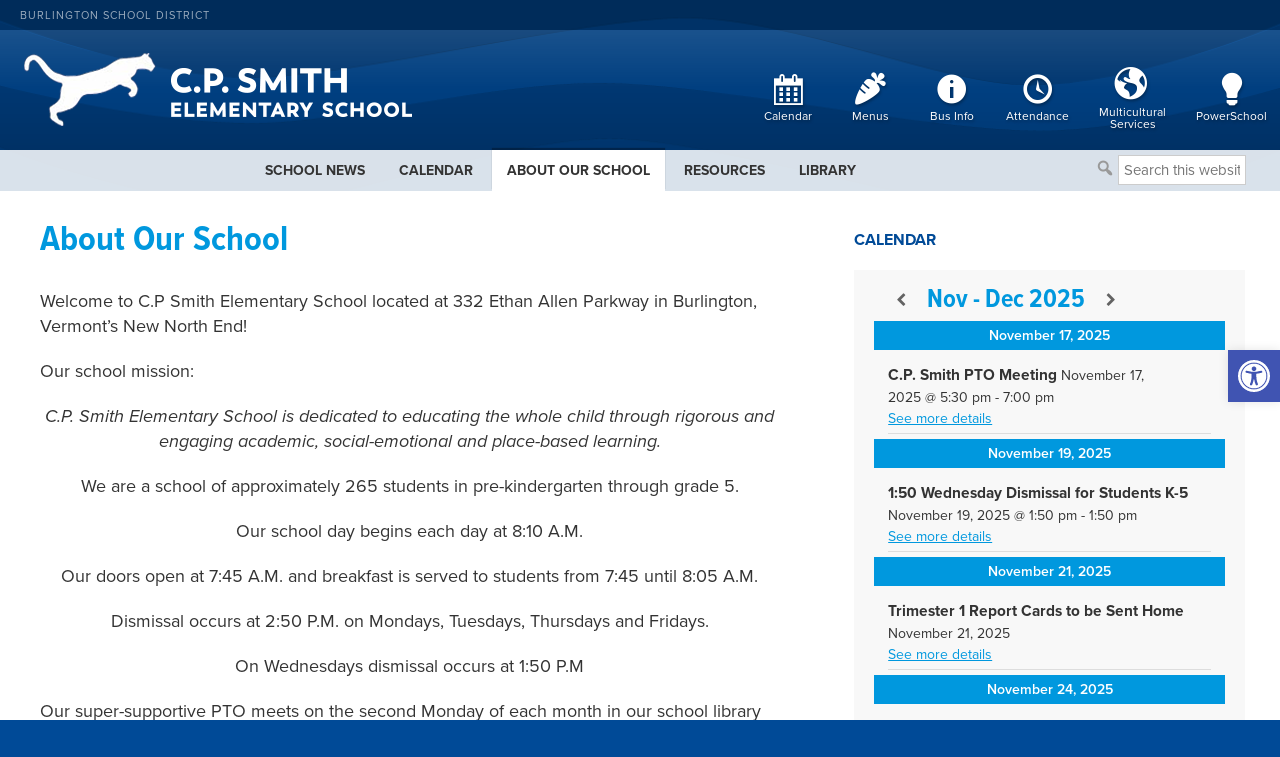

--- FILE ---
content_type: text/html; charset=UTF-8
request_url: https://smith.bsdvt.org/about-our-school/
body_size: 19016
content:
<!DOCTYPE html>
<html lang="en-US">
<head >
<meta charset="UTF-8" />
<meta name="viewport" content="width=device-width, initial-scale=1" />
	<style type="text/css">
		body {
		    background: #004a97 !important;
		}
		body h1, body h2, body h3, body h4, body h5, body h6,
		body h1 a, body h2 a, body h3 a, body h4 a, body h5 a, body h6 a,
		body .site-inner .omsc-toggle-title {
			color: #0098de;
		}
		body .sectiontitle, body .widgettitle {
		    color: #004a97;
		    /* border-bottom: 3px solid #004a97;*/
		}
		/* body .genesis-nav-menu > .menu-item > a:hover {
			color: #004a97 !important;
		}*/
		body .footer-widgets-1, body .footer-widgets-2, body .footer-widgets-3, body .footer-widgets-4 {
			border-top: 3px solid #004a97;
		}
		body .nav-primary .sub-menu a,
		body .nav-primary .sub-menu,
		body a.button {
		    background: #004a97;
		}
		body .simple-social-icons ul li a,
		
		body .simple-social-icons ul li a:focus {
		    background-color: #004a97 !important;
		}
		body .simple-social-icons ul li a:hover {
			background-color: #0098de !important;
		}
		.homepage-message-widget {
			background: ;
			}
		body .site-header {
		    background: ;
		}
		body #menu-utility-nav.genesis-nav-menu > .menu-item > a,
		body button.menu-toggle {
		    color: ;
		}
		a.view-all-link:hover {
		  background: #004a97;
		  color: #fff;
		}
		/* body #menu-utility-nav.genesis-nav-menu > .menu-item > a:hover {
			color: #0098de !important;
		} */
		body .footer-widgets,
		body .simcal-default-calendar-list dt.simcal-day-label > span,
		body a.button:hover {
			background: #0098de !important;
		}
	</style>

	<style type="text/css">
		body a {
			color: #0098de;
		}

	</style>

<title>About Our School</title>
<meta name='robots' content='max-image-preview:large' />
	<style>img:is([sizes="auto" i], [sizes^="auto," i]) { contain-intrinsic-size: 3000px 1500px }</style>
	<link rel='dns-prefetch' href='//translate.google.com' />
<link rel='dns-prefetch' href='//ajax.googleapis.com' />
<link rel='dns-prefetch' href='//unpkg.com' />
<link rel="alternate" type="application/rss+xml" title="C.P. Smith Elementary School &raquo; Feed" href="https://smith.bsdvt.org/feed/" />
<link rel="alternate" type="application/rss+xml" title="C.P. Smith Elementary School &raquo; Comments Feed" href="https://smith.bsdvt.org/comments/feed/" />
<link rel="canonical" href="https://smith.bsdvt.org/about-our-school/" />
		<!-- This site uses the Google Analytics by MonsterInsights plugin v9.9.0 - Using Analytics tracking - https://www.monsterinsights.com/ -->
							<script src="//www.googletagmanager.com/gtag/js?id=G-2YWKB022H3"  data-cfasync="false" data-wpfc-render="false" type="text/javascript" async></script>
			<script data-cfasync="false" data-wpfc-render="false" type="text/javascript">
				var mi_version = '9.9.0';
				var mi_track_user = true;
				var mi_no_track_reason = '';
								var MonsterInsightsDefaultLocations = {"page_location":"https:\/\/smith.bsdvt.org\/about-our-school\/"};
								if ( typeof MonsterInsightsPrivacyGuardFilter === 'function' ) {
					var MonsterInsightsLocations = (typeof MonsterInsightsExcludeQuery === 'object') ? MonsterInsightsPrivacyGuardFilter( MonsterInsightsExcludeQuery ) : MonsterInsightsPrivacyGuardFilter( MonsterInsightsDefaultLocations );
				} else {
					var MonsterInsightsLocations = (typeof MonsterInsightsExcludeQuery === 'object') ? MonsterInsightsExcludeQuery : MonsterInsightsDefaultLocations;
				}

								var disableStrs = [
										'ga-disable-G-2YWKB022H3',
									];

				/* Function to detect opted out users */
				function __gtagTrackerIsOptedOut() {
					for (var index = 0; index < disableStrs.length; index++) {
						if (document.cookie.indexOf(disableStrs[index] + '=true') > -1) {
							return true;
						}
					}

					return false;
				}

				/* Disable tracking if the opt-out cookie exists. */
				if (__gtagTrackerIsOptedOut()) {
					for (var index = 0; index < disableStrs.length; index++) {
						window[disableStrs[index]] = true;
					}
				}

				/* Opt-out function */
				function __gtagTrackerOptout() {
					for (var index = 0; index < disableStrs.length; index++) {
						document.cookie = disableStrs[index] + '=true; expires=Thu, 31 Dec 2099 23:59:59 UTC; path=/';
						window[disableStrs[index]] = true;
					}
				}

				if ('undefined' === typeof gaOptout) {
					function gaOptout() {
						__gtagTrackerOptout();
					}
				}
								window.dataLayer = window.dataLayer || [];

				window.MonsterInsightsDualTracker = {
					helpers: {},
					trackers: {},
				};
				if (mi_track_user) {
					function __gtagDataLayer() {
						dataLayer.push(arguments);
					}

					function __gtagTracker(type, name, parameters) {
						if (!parameters) {
							parameters = {};
						}

						if (parameters.send_to) {
							__gtagDataLayer.apply(null, arguments);
							return;
						}

						if (type === 'event') {
														parameters.send_to = monsterinsights_frontend.v4_id;
							var hookName = name;
							if (typeof parameters['event_category'] !== 'undefined') {
								hookName = parameters['event_category'] + ':' + name;
							}

							if (typeof MonsterInsightsDualTracker.trackers[hookName] !== 'undefined') {
								MonsterInsightsDualTracker.trackers[hookName](parameters);
							} else {
								__gtagDataLayer('event', name, parameters);
							}
							
						} else {
							__gtagDataLayer.apply(null, arguments);
						}
					}

					__gtagTracker('js', new Date());
					__gtagTracker('set', {
						'developer_id.dZGIzZG': true,
											});
					if ( MonsterInsightsLocations.page_location ) {
						__gtagTracker('set', MonsterInsightsLocations);
					}
										__gtagTracker('config', 'G-2YWKB022H3', {"forceSSL":"true","link_attribution":"true"} );
										window.gtag = __gtagTracker;										(function () {
						/* https://developers.google.com/analytics/devguides/collection/analyticsjs/ */
						/* ga and __gaTracker compatibility shim. */
						var noopfn = function () {
							return null;
						};
						var newtracker = function () {
							return new Tracker();
						};
						var Tracker = function () {
							return null;
						};
						var p = Tracker.prototype;
						p.get = noopfn;
						p.set = noopfn;
						p.send = function () {
							var args = Array.prototype.slice.call(arguments);
							args.unshift('send');
							__gaTracker.apply(null, args);
						};
						var __gaTracker = function () {
							var len = arguments.length;
							if (len === 0) {
								return;
							}
							var f = arguments[len - 1];
							if (typeof f !== 'object' || f === null || typeof f.hitCallback !== 'function') {
								if ('send' === arguments[0]) {
									var hitConverted, hitObject = false, action;
									if ('event' === arguments[1]) {
										if ('undefined' !== typeof arguments[3]) {
											hitObject = {
												'eventAction': arguments[3],
												'eventCategory': arguments[2],
												'eventLabel': arguments[4],
												'value': arguments[5] ? arguments[5] : 1,
											}
										}
									}
									if ('pageview' === arguments[1]) {
										if ('undefined' !== typeof arguments[2]) {
											hitObject = {
												'eventAction': 'page_view',
												'page_path': arguments[2],
											}
										}
									}
									if (typeof arguments[2] === 'object') {
										hitObject = arguments[2];
									}
									if (typeof arguments[5] === 'object') {
										Object.assign(hitObject, arguments[5]);
									}
									if ('undefined' !== typeof arguments[1].hitType) {
										hitObject = arguments[1];
										if ('pageview' === hitObject.hitType) {
											hitObject.eventAction = 'page_view';
										}
									}
									if (hitObject) {
										action = 'timing' === arguments[1].hitType ? 'timing_complete' : hitObject.eventAction;
										hitConverted = mapArgs(hitObject);
										__gtagTracker('event', action, hitConverted);
									}
								}
								return;
							}

							function mapArgs(args) {
								var arg, hit = {};
								var gaMap = {
									'eventCategory': 'event_category',
									'eventAction': 'event_action',
									'eventLabel': 'event_label',
									'eventValue': 'event_value',
									'nonInteraction': 'non_interaction',
									'timingCategory': 'event_category',
									'timingVar': 'name',
									'timingValue': 'value',
									'timingLabel': 'event_label',
									'page': 'page_path',
									'location': 'page_location',
									'title': 'page_title',
									'referrer' : 'page_referrer',
								};
								for (arg in args) {
																		if (!(!args.hasOwnProperty(arg) || !gaMap.hasOwnProperty(arg))) {
										hit[gaMap[arg]] = args[arg];
									} else {
										hit[arg] = args[arg];
									}
								}
								return hit;
							}

							try {
								f.hitCallback();
							} catch (ex) {
							}
						};
						__gaTracker.create = newtracker;
						__gaTracker.getByName = newtracker;
						__gaTracker.getAll = function () {
							return [];
						};
						__gaTracker.remove = noopfn;
						__gaTracker.loaded = true;
						window['__gaTracker'] = __gaTracker;
					})();
									} else {
										console.log("");
					(function () {
						function __gtagTracker() {
							return null;
						}

						window['__gtagTracker'] = __gtagTracker;
						window['gtag'] = __gtagTracker;
					})();
									}
			</script>
			
							<!-- / Google Analytics by MonsterInsights -->
		<script type="text/javascript">
/* <![CDATA[ */
window._wpemojiSettings = {"baseUrl":"https:\/\/s.w.org\/images\/core\/emoji\/16.0.1\/72x72\/","ext":".png","svgUrl":"https:\/\/s.w.org\/images\/core\/emoji\/16.0.1\/svg\/","svgExt":".svg","source":{"concatemoji":"https:\/\/smith.bsdvt.org\/wp-includes\/js\/wp-emoji-release.min.js?ver=6.8.3"}};
/*! This file is auto-generated */
!function(s,n){var o,i,e;function c(e){try{var t={supportTests:e,timestamp:(new Date).valueOf()};sessionStorage.setItem(o,JSON.stringify(t))}catch(e){}}function p(e,t,n){e.clearRect(0,0,e.canvas.width,e.canvas.height),e.fillText(t,0,0);var t=new Uint32Array(e.getImageData(0,0,e.canvas.width,e.canvas.height).data),a=(e.clearRect(0,0,e.canvas.width,e.canvas.height),e.fillText(n,0,0),new Uint32Array(e.getImageData(0,0,e.canvas.width,e.canvas.height).data));return t.every(function(e,t){return e===a[t]})}function u(e,t){e.clearRect(0,0,e.canvas.width,e.canvas.height),e.fillText(t,0,0);for(var n=e.getImageData(16,16,1,1),a=0;a<n.data.length;a++)if(0!==n.data[a])return!1;return!0}function f(e,t,n,a){switch(t){case"flag":return n(e,"\ud83c\udff3\ufe0f\u200d\u26a7\ufe0f","\ud83c\udff3\ufe0f\u200b\u26a7\ufe0f")?!1:!n(e,"\ud83c\udde8\ud83c\uddf6","\ud83c\udde8\u200b\ud83c\uddf6")&&!n(e,"\ud83c\udff4\udb40\udc67\udb40\udc62\udb40\udc65\udb40\udc6e\udb40\udc67\udb40\udc7f","\ud83c\udff4\u200b\udb40\udc67\u200b\udb40\udc62\u200b\udb40\udc65\u200b\udb40\udc6e\u200b\udb40\udc67\u200b\udb40\udc7f");case"emoji":return!a(e,"\ud83e\udedf")}return!1}function g(e,t,n,a){var r="undefined"!=typeof WorkerGlobalScope&&self instanceof WorkerGlobalScope?new OffscreenCanvas(300,150):s.createElement("canvas"),o=r.getContext("2d",{willReadFrequently:!0}),i=(o.textBaseline="top",o.font="600 32px Arial",{});return e.forEach(function(e){i[e]=t(o,e,n,a)}),i}function t(e){var t=s.createElement("script");t.src=e,t.defer=!0,s.head.appendChild(t)}"undefined"!=typeof Promise&&(o="wpEmojiSettingsSupports",i=["flag","emoji"],n.supports={everything:!0,everythingExceptFlag:!0},e=new Promise(function(e){s.addEventListener("DOMContentLoaded",e,{once:!0})}),new Promise(function(t){var n=function(){try{var e=JSON.parse(sessionStorage.getItem(o));if("object"==typeof e&&"number"==typeof e.timestamp&&(new Date).valueOf()<e.timestamp+604800&&"object"==typeof e.supportTests)return e.supportTests}catch(e){}return null}();if(!n){if("undefined"!=typeof Worker&&"undefined"!=typeof OffscreenCanvas&&"undefined"!=typeof URL&&URL.createObjectURL&&"undefined"!=typeof Blob)try{var e="postMessage("+g.toString()+"("+[JSON.stringify(i),f.toString(),p.toString(),u.toString()].join(",")+"));",a=new Blob([e],{type:"text/javascript"}),r=new Worker(URL.createObjectURL(a),{name:"wpTestEmojiSupports"});return void(r.onmessage=function(e){c(n=e.data),r.terminate(),t(n)})}catch(e){}c(n=g(i,f,p,u))}t(n)}).then(function(e){for(var t in e)n.supports[t]=e[t],n.supports.everything=n.supports.everything&&n.supports[t],"flag"!==t&&(n.supports.everythingExceptFlag=n.supports.everythingExceptFlag&&n.supports[t]);n.supports.everythingExceptFlag=n.supports.everythingExceptFlag&&!n.supports.flag,n.DOMReady=!1,n.readyCallback=function(){n.DOMReady=!0}}).then(function(){return e}).then(function(){var e;n.supports.everything||(n.readyCallback(),(e=n.source||{}).concatemoji?t(e.concatemoji):e.wpemoji&&e.twemoji&&(t(e.twemoji),t(e.wpemoji)))}))}((window,document),window._wpemojiSettings);
/* ]]> */
</script>
<link rel='stylesheet' id='genesis-blocks-style-css-css' href='https://smith.bsdvt.org/wp-content/plugins/genesis-blocks/dist/style-blocks.build.css?ver=1744725754' type='text/css' media='all' />
<link rel='stylesheet' id='dashicons-css' href='https://smith.bsdvt.org/wp-includes/css/dashicons.min.css?ver=6.8.3' type='text/css' media='all' />
<link rel='stylesheet' id='menu-icons-extra-css' href='https://smith.bsdvt.org/wp-content/plugins/menu-icons/css/extra.min.css?ver=0.13.19' type='text/css' media='all' />
<link rel='stylesheet' id='bsd-theme-css' href='https://smith.bsdvt.org/wp-content/themes/bsd/style.css?ver=2.0' type='text/css' media='all' />
<style id='wp-emoji-styles-inline-css' type='text/css'>

	img.wp-smiley, img.emoji {
		display: inline !important;
		border: none !important;
		box-shadow: none !important;
		height: 1em !important;
		width: 1em !important;
		margin: 0 0.07em !important;
		vertical-align: -0.1em !important;
		background: none !important;
		padding: 0 !important;
	}
</style>
<link rel='stylesheet' id='wp-block-library-css' href='https://smith.bsdvt.org/wp-includes/css/dist/block-library/style.min.css?ver=6.8.3' type='text/css' media='all' />
<style id='classic-theme-styles-inline-css' type='text/css'>
/*! This file is auto-generated */
.wp-block-button__link{color:#fff;background-color:#32373c;border-radius:9999px;box-shadow:none;text-decoration:none;padding:calc(.667em + 2px) calc(1.333em + 2px);font-size:1.125em}.wp-block-file__button{background:#32373c;color:#fff;text-decoration:none}
</style>
<style id='global-styles-inline-css' type='text/css'>
:root{--wp--preset--aspect-ratio--square: 1;--wp--preset--aspect-ratio--4-3: 4/3;--wp--preset--aspect-ratio--3-4: 3/4;--wp--preset--aspect-ratio--3-2: 3/2;--wp--preset--aspect-ratio--2-3: 2/3;--wp--preset--aspect-ratio--16-9: 16/9;--wp--preset--aspect-ratio--9-16: 9/16;--wp--preset--color--black: #000000;--wp--preset--color--cyan-bluish-gray: #abb8c3;--wp--preset--color--white: #ffffff;--wp--preset--color--pale-pink: #f78da7;--wp--preset--color--vivid-red: #cf2e2e;--wp--preset--color--luminous-vivid-orange: #ff6900;--wp--preset--color--luminous-vivid-amber: #fcb900;--wp--preset--color--light-green-cyan: #7bdcb5;--wp--preset--color--vivid-green-cyan: #00d084;--wp--preset--color--pale-cyan-blue: #8ed1fc;--wp--preset--color--vivid-cyan-blue: #0693e3;--wp--preset--color--vivid-purple: #9b51e0;--wp--preset--gradient--vivid-cyan-blue-to-vivid-purple: linear-gradient(135deg,rgba(6,147,227,1) 0%,rgb(155,81,224) 100%);--wp--preset--gradient--light-green-cyan-to-vivid-green-cyan: linear-gradient(135deg,rgb(122,220,180) 0%,rgb(0,208,130) 100%);--wp--preset--gradient--luminous-vivid-amber-to-luminous-vivid-orange: linear-gradient(135deg,rgba(252,185,0,1) 0%,rgba(255,105,0,1) 100%);--wp--preset--gradient--luminous-vivid-orange-to-vivid-red: linear-gradient(135deg,rgba(255,105,0,1) 0%,rgb(207,46,46) 100%);--wp--preset--gradient--very-light-gray-to-cyan-bluish-gray: linear-gradient(135deg,rgb(238,238,238) 0%,rgb(169,184,195) 100%);--wp--preset--gradient--cool-to-warm-spectrum: linear-gradient(135deg,rgb(74,234,220) 0%,rgb(151,120,209) 20%,rgb(207,42,186) 40%,rgb(238,44,130) 60%,rgb(251,105,98) 80%,rgb(254,248,76) 100%);--wp--preset--gradient--blush-light-purple: linear-gradient(135deg,rgb(255,206,236) 0%,rgb(152,150,240) 100%);--wp--preset--gradient--blush-bordeaux: linear-gradient(135deg,rgb(254,205,165) 0%,rgb(254,45,45) 50%,rgb(107,0,62) 100%);--wp--preset--gradient--luminous-dusk: linear-gradient(135deg,rgb(255,203,112) 0%,rgb(199,81,192) 50%,rgb(65,88,208) 100%);--wp--preset--gradient--pale-ocean: linear-gradient(135deg,rgb(255,245,203) 0%,rgb(182,227,212) 50%,rgb(51,167,181) 100%);--wp--preset--gradient--electric-grass: linear-gradient(135deg,rgb(202,248,128) 0%,rgb(113,206,126) 100%);--wp--preset--gradient--midnight: linear-gradient(135deg,rgb(2,3,129) 0%,rgb(40,116,252) 100%);--wp--preset--font-size--small: 13px;--wp--preset--font-size--medium: 20px;--wp--preset--font-size--large: 36px;--wp--preset--font-size--x-large: 42px;--wp--preset--spacing--20: 0.44rem;--wp--preset--spacing--30: 0.67rem;--wp--preset--spacing--40: 1rem;--wp--preset--spacing--50: 1.5rem;--wp--preset--spacing--60: 2.25rem;--wp--preset--spacing--70: 3.38rem;--wp--preset--spacing--80: 5.06rem;--wp--preset--shadow--natural: 6px 6px 9px rgba(0, 0, 0, 0.2);--wp--preset--shadow--deep: 12px 12px 50px rgba(0, 0, 0, 0.4);--wp--preset--shadow--sharp: 6px 6px 0px rgba(0, 0, 0, 0.2);--wp--preset--shadow--outlined: 6px 6px 0px -3px rgba(255, 255, 255, 1), 6px 6px rgba(0, 0, 0, 1);--wp--preset--shadow--crisp: 6px 6px 0px rgba(0, 0, 0, 1);}:where(.is-layout-flex){gap: 0.5em;}:where(.is-layout-grid){gap: 0.5em;}body .is-layout-flex{display: flex;}.is-layout-flex{flex-wrap: wrap;align-items: center;}.is-layout-flex > :is(*, div){margin: 0;}body .is-layout-grid{display: grid;}.is-layout-grid > :is(*, div){margin: 0;}:where(.wp-block-columns.is-layout-flex){gap: 2em;}:where(.wp-block-columns.is-layout-grid){gap: 2em;}:where(.wp-block-post-template.is-layout-flex){gap: 1.25em;}:where(.wp-block-post-template.is-layout-grid){gap: 1.25em;}.has-black-color{color: var(--wp--preset--color--black) !important;}.has-cyan-bluish-gray-color{color: var(--wp--preset--color--cyan-bluish-gray) !important;}.has-white-color{color: var(--wp--preset--color--white) !important;}.has-pale-pink-color{color: var(--wp--preset--color--pale-pink) !important;}.has-vivid-red-color{color: var(--wp--preset--color--vivid-red) !important;}.has-luminous-vivid-orange-color{color: var(--wp--preset--color--luminous-vivid-orange) !important;}.has-luminous-vivid-amber-color{color: var(--wp--preset--color--luminous-vivid-amber) !important;}.has-light-green-cyan-color{color: var(--wp--preset--color--light-green-cyan) !important;}.has-vivid-green-cyan-color{color: var(--wp--preset--color--vivid-green-cyan) !important;}.has-pale-cyan-blue-color{color: var(--wp--preset--color--pale-cyan-blue) !important;}.has-vivid-cyan-blue-color{color: var(--wp--preset--color--vivid-cyan-blue) !important;}.has-vivid-purple-color{color: var(--wp--preset--color--vivid-purple) !important;}.has-black-background-color{background-color: var(--wp--preset--color--black) !important;}.has-cyan-bluish-gray-background-color{background-color: var(--wp--preset--color--cyan-bluish-gray) !important;}.has-white-background-color{background-color: var(--wp--preset--color--white) !important;}.has-pale-pink-background-color{background-color: var(--wp--preset--color--pale-pink) !important;}.has-vivid-red-background-color{background-color: var(--wp--preset--color--vivid-red) !important;}.has-luminous-vivid-orange-background-color{background-color: var(--wp--preset--color--luminous-vivid-orange) !important;}.has-luminous-vivid-amber-background-color{background-color: var(--wp--preset--color--luminous-vivid-amber) !important;}.has-light-green-cyan-background-color{background-color: var(--wp--preset--color--light-green-cyan) !important;}.has-vivid-green-cyan-background-color{background-color: var(--wp--preset--color--vivid-green-cyan) !important;}.has-pale-cyan-blue-background-color{background-color: var(--wp--preset--color--pale-cyan-blue) !important;}.has-vivid-cyan-blue-background-color{background-color: var(--wp--preset--color--vivid-cyan-blue) !important;}.has-vivid-purple-background-color{background-color: var(--wp--preset--color--vivid-purple) !important;}.has-black-border-color{border-color: var(--wp--preset--color--black) !important;}.has-cyan-bluish-gray-border-color{border-color: var(--wp--preset--color--cyan-bluish-gray) !important;}.has-white-border-color{border-color: var(--wp--preset--color--white) !important;}.has-pale-pink-border-color{border-color: var(--wp--preset--color--pale-pink) !important;}.has-vivid-red-border-color{border-color: var(--wp--preset--color--vivid-red) !important;}.has-luminous-vivid-orange-border-color{border-color: var(--wp--preset--color--luminous-vivid-orange) !important;}.has-luminous-vivid-amber-border-color{border-color: var(--wp--preset--color--luminous-vivid-amber) !important;}.has-light-green-cyan-border-color{border-color: var(--wp--preset--color--light-green-cyan) !important;}.has-vivid-green-cyan-border-color{border-color: var(--wp--preset--color--vivid-green-cyan) !important;}.has-pale-cyan-blue-border-color{border-color: var(--wp--preset--color--pale-cyan-blue) !important;}.has-vivid-cyan-blue-border-color{border-color: var(--wp--preset--color--vivid-cyan-blue) !important;}.has-vivid-purple-border-color{border-color: var(--wp--preset--color--vivid-purple) !important;}.has-vivid-cyan-blue-to-vivid-purple-gradient-background{background: var(--wp--preset--gradient--vivid-cyan-blue-to-vivid-purple) !important;}.has-light-green-cyan-to-vivid-green-cyan-gradient-background{background: var(--wp--preset--gradient--light-green-cyan-to-vivid-green-cyan) !important;}.has-luminous-vivid-amber-to-luminous-vivid-orange-gradient-background{background: var(--wp--preset--gradient--luminous-vivid-amber-to-luminous-vivid-orange) !important;}.has-luminous-vivid-orange-to-vivid-red-gradient-background{background: var(--wp--preset--gradient--luminous-vivid-orange-to-vivid-red) !important;}.has-very-light-gray-to-cyan-bluish-gray-gradient-background{background: var(--wp--preset--gradient--very-light-gray-to-cyan-bluish-gray) !important;}.has-cool-to-warm-spectrum-gradient-background{background: var(--wp--preset--gradient--cool-to-warm-spectrum) !important;}.has-blush-light-purple-gradient-background{background: var(--wp--preset--gradient--blush-light-purple) !important;}.has-blush-bordeaux-gradient-background{background: var(--wp--preset--gradient--blush-bordeaux) !important;}.has-luminous-dusk-gradient-background{background: var(--wp--preset--gradient--luminous-dusk) !important;}.has-pale-ocean-gradient-background{background: var(--wp--preset--gradient--pale-ocean) !important;}.has-electric-grass-gradient-background{background: var(--wp--preset--gradient--electric-grass) !important;}.has-midnight-gradient-background{background: var(--wp--preset--gradient--midnight) !important;}.has-small-font-size{font-size: var(--wp--preset--font-size--small) !important;}.has-medium-font-size{font-size: var(--wp--preset--font-size--medium) !important;}.has-large-font-size{font-size: var(--wp--preset--font-size--large) !important;}.has-x-large-font-size{font-size: var(--wp--preset--font-size--x-large) !important;}
:where(.wp-block-post-template.is-layout-flex){gap: 1.25em;}:where(.wp-block-post-template.is-layout-grid){gap: 1.25em;}
:where(.wp-block-columns.is-layout-flex){gap: 2em;}:where(.wp-block-columns.is-layout-grid){gap: 2em;}
:root :where(.wp-block-pullquote){font-size: 1.5em;line-height: 1.6;}
</style>
<link rel='stylesheet' id='pb-accordion-blocks-style-css' href='https://smith.bsdvt.org/wp-content/plugins/accordion-blocks/build/index.css?ver=1.5.0' type='text/css' media='all' />
<link rel='stylesheet' id='beautiful-taxonomy-filters-basic-css' href='https://smith.bsdvt.org/wp-content/plugins/beautiful-taxonomy-filters/public/css/beautiful-taxonomy-filters-base.min.css?ver=2.4.3' type='text/css' media='all' />
<link rel='stylesheet' id='contact-form-7-css' href='https://smith.bsdvt.org/wp-content/plugins/contact-form-7/includes/css/styles.css?ver=6.1.2' type='text/css' media='all' />
<link rel='stylesheet' id='google-language-translator-css' href='https://smith.bsdvt.org/wp-content/plugins/google-language-translator/css/style.css?ver=6.0.20' type='text/css' media='' />
<link rel='stylesheet' id='fontawesome-css' href='https://smith.bsdvt.org/wp-content/plugins/olevmedia-shortcodes/assets/css/font-awesome.min.css?ver=6.8.3' type='text/css' media='all' />
<link rel='stylesheet' id='omsc-shortcodes-css' href='https://smith.bsdvt.org/wp-content/plugins/olevmedia-shortcodes/assets/css/shortcodes.css?ver=6.8.3' type='text/css' media='all' />
<link rel='stylesheet' id='omsc-shortcodes-tablet-css' href='https://smith.bsdvt.org/wp-content/plugins/olevmedia-shortcodes/assets/css/shortcodes-tablet.css?ver=6.8.3' type='text/css' media='screen and (min-width: 768px) and (max-width: 959px)' />
<link rel='stylesheet' id='omsc-shortcodes-mobile-css' href='https://smith.bsdvt.org/wp-content/plugins/olevmedia-shortcodes/assets/css/shortcodes-mobile.css?ver=6.8.3' type='text/css' media='screen and (max-width: 767px)' />
<link rel='stylesheet' id='pojo-a11y-css' href='https://smith.bsdvt.org/wp-content/plugins/pojo-accessibility/modules/legacy/assets/css/style.min.css?ver=1.0.0' type='text/css' media='all' />
<link rel='stylesheet' id='simplelightbox-css-css' href='https://smith.bsdvt.org/wp-content/plugins/simplelightbox/dist/simple-lightbox.min.css?ver=6.8.3' type='text/css' media='all' />
<link rel='stylesheet' id='simple-social-icons-font-css' href='https://smith.bsdvt.org/wp-content/plugins/simple-social-icons/css/style.css?ver=3.0.2' type='text/css' media='all' />
<link rel='stylesheet' id='simcal-qtip-css' href='https://smith.bsdvt.org/wp-content/plugins/google-calendar-events/assets/css/vendor/jquery.qtip.min.css?ver=3.1.36' type='text/css' media='all' />
<link rel='stylesheet' id='simcal-default-calendar-grid-css' href='https://smith.bsdvt.org/wp-content/plugins/google-calendar-events/assets/css/default-calendar-grid.min.css?ver=3.1.36' type='text/css' media='all' />
<link rel='stylesheet' id='simcal-default-calendar-list-css' href='https://smith.bsdvt.org/wp-content/plugins/google-calendar-events/assets/css/default-calendar-list.min.css?ver=3.1.36' type='text/css' media='all' />
<link rel='stylesheet' id='fullcalendar-css' href='https://smith.bsdvt.org/wp-content/plugins/simple-calendar-fullcalendar/assets/css/vendor/fullcalendar.min.css?ver=3.1.36' type='text/css' media='all' />
<link rel='stylesheet' id='simcal-tooltip-css' href='https://smith.bsdvt.org/wp-content/plugins/simple-calendar-fullcalendar/assets/css/vendor/tooltip.css?ver=3.1.36' type='text/css' media='all' />
<link rel='stylesheet' id='simcal-fullcal-grid-css' href='https://smith.bsdvt.org/wp-content/plugins/simple-calendar-fullcalendar/assets/css/fullcalendar-grid.min.css?ver=3.1.36' type='text/css' media='all' />
<script type="text/javascript" src="https://smith.bsdvt.org/wp-content/plugins/google-analytics-for-wordpress/assets/js/frontend-gtag.min.js?ver=9.9.0" id="monsterinsights-frontend-script-js" async="async" data-wp-strategy="async"></script>
<script data-cfasync="false" data-wpfc-render="false" type="text/javascript" id='monsterinsights-frontend-script-js-extra'>/* <![CDATA[ */
var monsterinsights_frontend = {"js_events_tracking":"true","download_extensions":"doc,pdf,ppt,zip,xls,docx,pptx,xlsx","inbound_paths":"[{\"path\":\"\\\/go\\\/\",\"label\":\"affiliate\"},{\"path\":\"\\\/recommend\\\/\",\"label\":\"affiliate\"}]","home_url":"https:\/\/smith.bsdvt.org","hash_tracking":"false","v4_id":"G-2YWKB022H3"};/* ]]> */
</script>
<script type="text/javascript" src="https://ajax.googleapis.com/ajax/libs/jquery/3.2.1/jquery.min.js" id="jquery-js"></script>
<link rel="https://api.w.org/" href="https://smith.bsdvt.org/wp-json/" /><link rel="alternate" title="JSON" type="application/json" href="https://smith.bsdvt.org/wp-json/wp/v2/pages/212" /><link rel="EditURI" type="application/rsd+xml" title="RSD" href="https://smith.bsdvt.org/xmlrpc.php?rsd" />
<link rel="alternate" title="oEmbed (JSON)" type="application/json+oembed" href="https://smith.bsdvt.org/wp-json/oembed/1.0/embed?url=https%3A%2F%2Fsmith.bsdvt.org%2Fabout-our-school%2F" />
<link rel="alternate" title="oEmbed (XML)" type="text/xml+oembed" href="https://smith.bsdvt.org/wp-json/oembed/1.0/embed?url=https%3A%2F%2Fsmith.bsdvt.org%2Fabout-our-school%2F&#038;format=xml" />
<style>#google_language_translator a{display:none!important;}div.skiptranslate.goog-te-gadget{display:inline!important;}.goog-te-gadget{color:transparent!important;}.goog-te-gadget{font-size:0px!important;}.goog-branding{display:none;}.goog-tooltip{display: none!important;}.goog-tooltip:hover{display: none!important;}.goog-text-highlight{background-color:transparent!important;border:none!important;box-shadow:none!important;}#google_language_translator select.goog-te-combo{color:#32373c;}div.skiptranslate{display:none!important;}body{top:0px!important;}#goog-gt-{display:none!important;}font font{background-color:transparent!important;box-shadow:none!important;position:initial!important;}#glt-translate-trigger > span{color:#ffffff;}#glt-translate-trigger{background:#f89406;}</style><style type="text/css">
#pojo-a11y-toolbar .pojo-a11y-toolbar-toggle a{ background-color: #4054b2;	color: #ffffff;}
#pojo-a11y-toolbar .pojo-a11y-toolbar-overlay, #pojo-a11y-toolbar .pojo-a11y-toolbar-overlay ul.pojo-a11y-toolbar-items.pojo-a11y-links{ border-color: #4054b2;}
body.pojo-a11y-focusable a:focus{ outline-style: solid !important;	outline-width: 1px !important;	outline-color: #FF0000 !important;}
#pojo-a11y-toolbar{ top: 350px !important;}
#pojo-a11y-toolbar .pojo-a11y-toolbar-overlay{ background-color: #ffffff;}
#pojo-a11y-toolbar .pojo-a11y-toolbar-overlay ul.pojo-a11y-toolbar-items li.pojo-a11y-toolbar-item a, #pojo-a11y-toolbar .pojo-a11y-toolbar-overlay p.pojo-a11y-toolbar-title{ color: #333333;}
#pojo-a11y-toolbar .pojo-a11y-toolbar-overlay ul.pojo-a11y-toolbar-items li.pojo-a11y-toolbar-item a.active{ background-color: #4054b2;	color: #ffffff;}
@media (max-width: 767px) { #pojo-a11y-toolbar { top: 50px !important; } }</style><style>
.sl-overlay{background:#ffffff;opacity: 0.7;z-index: 1035;}
.sl-wrapper .sl-navigation button,.sl-wrapper .sl-close,.sl-wrapper .sl-counter{color:#000000;z-index: 10060;}
.sl-wrapper .sl-image{z-index:10000;}
.sl-spinner{border-color:#333333;z-index:1007;}
.sl-wrapper{z-index:1040;}
.sl-wrapper .sl-image .sl-caption{background:rgba(0,0,0,0.8);color:#ffffff;}
</style><link rel="icon" href="https://smith.bsdvt.org/wp-content/themes/bsd/images/favicon.ico" />
<link rel="pingback" href="https://smith.bsdvt.org/xmlrpc.php" />
<!-- Global site tag (gtag.js) - Google Analytics -->
<script async src="https://www.googletagmanager.com/gtag/js?id=UA-120138763-6"></script>
<script>
  window.dataLayer = window.dataLayer || [];
  function gtag(){dataLayer.push(arguments);}
  gtag('js', new Date());

  gtag('config', 'UA-120138763-6');
</script>
		<script src="https://use.typekit.net/zkk5aqx.js"></script>
		<script>try{Typekit.load({ async: false });}catch(e){}</script>
    				<style type="text/css" id="c4wp-checkout-css">
					.woocommerce-checkout .c4wp_captcha_field {
						margin-bottom: 10px;
						margin-top: 15px;
						position: relative;
						display: inline-block;
					}
				</style>
							<style type="text/css" id="c4wp-v3-lp-form-css">
				.login #login, .login #lostpasswordform {
					min-width: 350px !important;
				}
				.wpforms-field-c4wp iframe {
					width: 100% !important;
				}
			</style>
			</head>
<body data-rsssl=1 class="wp-singular page-template-default page page-id-212 page-parent wp-theme-genesis wp-child-theme-bsd metaslider-plugin content-sidebar genesis-breadcrumbs-hidden genesis-footer-widgets-visible website-7" itemscope itemtype="https://schema.org/WebPage"><div class="site-container">	    <div class="bsd-banner">
		    <div class="wrap">
			    <div class="bsd-banner-left"><a class="bsd-header-link" href="http://www.bsdvt.org">Burlington School District</a></div>
			<div class="bsd-banner-right"><div id="google_language_translator" class="default-language-en"></div></div>
			</div>
		</div><header class="site-header" itemscope itemtype="https://schema.org/WPHeader"><div class="wrap"><div class="title-area">	<a href="https://smith.bsdvt.org"><img class="school-logo" src="https://smith.bsdvt.org/wp-content/uploads/sites/7/2017/08/CP-Smith-Elementary-logo.png" alt="CP Smith Elementary School logo" /></a>
</div><div class="widget-area header-widget-area"><section id="nav_menu-2" class="widget widget_nav_menu"><div class="widget-wrap"><nav class="nav-header" itemscope itemtype="https://schema.org/SiteNavigationElement"><ul id="menu-utility-nav" class="menu genesis-nav-menu"><li id="menu-item-216" class="menu-item menu-item-type-post_type menu-item-object-page menu-item-216"><a href="https://smith.bsdvt.org/calendar/" itemprop="url"><span itemprop="name"><i class="_mi _before dashicons dashicons-calendar-alt" aria-hidden="true" style="font-size:2em;"></i><span>Calendar</span></span></a></li>
<li id="menu-item-351" class="menu-item menu-item-type-post_type menu-item-object-page menu-item-351"><a href="https://smith.bsdvt.org/menus/" itemprop="url"><span itemprop="name"><i class="_mi _before dashicons dashicons-carrot" aria-hidden="true"></i><span>Menus</span></span></a></li>
<li id="menu-item-215" class="menu-item menu-item-type-post_type menu-item-object-page menu-item-215"><a href="https://smith.bsdvt.org/bus-info/" itemprop="url"><span itemprop="name"><i class="_mi _before dashicons dashicons-info" aria-hidden="true" style="font-size:2em;"></i><span>Bus Info</span></span></a></li>
<li id="menu-item-214" class="menu-item menu-item-type-post_type menu-item-object-page menu-item-214"><a href="https://smith.bsdvt.org/attendance/" itemprop="url"><span itemprop="name"><i class="_mi _before dashicons dashicons-clock" aria-hidden="true" style="font-size:2em;"></i><span>Attendance</span></span></a></li>
<li id="menu-item-220" class="menu-item menu-item-type-post_type menu-item-object-page menu-item-220"><a href="https://smith.bsdvt.org/multicultural-support/" itemprop="url"><span itemprop="name"><i class="_mi _before dashicons dashicons-admin-site" aria-hidden="true" style="font-size:2em;"></i><span>Multicultural Services</span></span></a></li>
<li id="menu-item-1247" class="menu-item menu-item-type-custom menu-item-object-custom menu-item-1247"><a href="https://psapp.bsdvt.org/public/home.html" itemprop="url"><span itemprop="name"><i class="_mi _before dashicons dashicons-lightbulb" aria-hidden="true"></i><span>PowerSchool</span></span></a></li>
</ul></nav></div></section>
</div></div></header><nav class="nav-primary" aria-label="Main" itemscope itemtype="https://schema.org/SiteNavigationElement"><div class="wrap"><ul id="menu-main-nav" class="menu genesis-nav-menu menu-primary"><li id="menu-item-221" class="menu-item menu-item-type-taxonomy menu-item-object-category menu-item-has-children menu-item-221"><a href="https://smith.bsdvt.org/category/news/" itemprop="url"><span itemprop="name">School News</span></a>
<ul class="sub-menu">
	<li id="menu-item-224" class="menu-item menu-item-type-taxonomy menu-item-object-category menu-item-224"><a href="https://smith.bsdvt.org/category/updates-and-reminders/" itemprop="url"><span itemprop="name">Updates and Reminders</span></a></li>
	<li id="menu-item-225" class="menu-item menu-item-type-taxonomy menu-item-object-category menu-item-225"><a href="https://smith.bsdvt.org/category/whats-happening/" itemprop="url"><span itemprop="name">What&#8217;s Happening</span></a></li>
	<li id="menu-item-223" class="menu-item menu-item-type-taxonomy menu-item-object-category menu-item-223"><a href="https://smith.bsdvt.org/category/news/" itemprop="url"><span itemprop="name">News</span></a></li>
	<li id="menu-item-222" class="menu-item menu-item-type-taxonomy menu-item-object-category menu-item-222"><a href="https://smith.bsdvt.org/category/student-stories/" itemprop="url"><span itemprop="name">Student Stories</span></a></li>
	<li id="menu-item-226" class="menu-item menu-item-type-post_type menu-item-object-page menu-item-226"><a href="https://smith.bsdvt.org/about-our-school/newsletter/" itemprop="url"><span itemprop="name">Newsletter</span></a></li>
</ul>
</li>
<li id="menu-item-227" class="menu-item menu-item-type-post_type menu-item-object-page menu-item-227"><a href="https://smith.bsdvt.org/calendar/" itemprop="url"><span itemprop="name">Calendar</span></a></li>
<li id="menu-item-228" class="menu-item menu-item-type-post_type menu-item-object-page current-menu-item page_item page-item-212 current_page_item menu-item-has-children menu-item-228"><a href="https://smith.bsdvt.org/about-our-school/" aria-current="page" itemprop="url"><span itemprop="name">About Our School</span></a>
<ul class="sub-menu">
	<li id="menu-item-231" class="menu-item menu-item-type-post_type menu-item-object-page menu-item-231"><a href="https://smith.bsdvt.org/about-our-school/principals-page/" itemprop="url"><span itemprop="name">Principal’s Page</span></a></li>
	<li id="menu-item-229" class="menu-item menu-item-type-post_type menu-item-object-page menu-item-229"><a href="https://smith.bsdvt.org/about-our-school/departments/" itemprop="url"><span itemprop="name">Departments</span></a></li>
	<li id="menu-item-312" class="menu-item menu-item-type-custom menu-item-object-custom menu-item-312"><a href="/staff/" itemprop="url"><span itemprop="name">Teacher &#038; Staff Directory</span></a></li>
	<li id="menu-item-867" class="menu-item menu-item-type-taxonomy menu-item-object-category menu-item-867"><a href="https://smith.bsdvt.org/category/afterschool/" itemprop="url"><span itemprop="name">Afterschool</span></a></li>
	<li id="menu-item-232" class="menu-item menu-item-type-post_type menu-item-object-page menu-item-232"><a href="https://smith.bsdvt.org/about-our-school/pto/" itemprop="url"><span itemprop="name">PTO</span></a></li>
	<li id="menu-item-234" class="menu-item menu-item-type-post_type menu-item-object-page menu-item-234"><a href="https://smith.bsdvt.org/emergency-procedures/" itemprop="url"><span itemprop="name">Emergency Procedures</span></a></li>
</ul>
</li>
<li id="menu-item-236" class="menu-item menu-item-type-post_type menu-item-object-page menu-item-has-children menu-item-236"><a href="https://smith.bsdvt.org/resources/" itemprop="url"><span itemprop="name">Resources</span></a>
<ul class="sub-menu">
	<li id="menu-item-2541" class="menu-item menu-item-type-custom menu-item-object-custom menu-item-2541"><a href="https://www.bsdvt.org/wp-content/uploads/2024/10/SY-24-25_Elementary-Student-and-Family-Handbook.docx.pdf" itemprop="url"><span itemprop="name">Family Handbook</span></a></li>
	<li id="menu-item-240" class="menu-item menu-item-type-post_type menu-item-object-page menu-item-240"><a href="https://smith.bsdvt.org/resources/parent-forms/" itemprop="url"><span itemprop="name">Parent Forms</span></a></li>
	<li id="menu-item-407" class="menu-item menu-item-type-post_type menu-item-object-page menu-item-407"><a href="https://smith.bsdvt.org/educational-supports/" itemprop="url"><span itemprop="name">Educational Supports</span></a></li>
	<li id="menu-item-241" class="menu-item menu-item-type-post_type menu-item-object-page menu-item-241"><a href="https://smith.bsdvt.org/community-supports/" itemprop="url"><span itemprop="name">Community Supports</span></a></li>
	<li id="menu-item-239" class="menu-item menu-item-type-post_type menu-item-object-page menu-item-239"><a href="https://smith.bsdvt.org/resources/frequently-asked-questions/" itemprop="url"><span itemprop="name">Frequently Asked Questions</span></a></li>
	<li id="menu-item-464" class="menu-item menu-item-type-post_type menu-item-object-page menu-item-464"><a href="https://smith.bsdvt.org/school-registration/" itemprop="url"><span itemprop="name">School and Afterschool Registration</span></a></li>
</ul>
</li>
<li id="menu-item-877" class="menu-item menu-item-type-post_type menu-item-object-page menu-item-has-children menu-item-877"><a href="https://smith.bsdvt.org/library/" itemprop="url"><span itemprop="name">Library</span></a>
<ul class="sub-menu">
	<li id="menu-item-878" class="menu-item menu-item-type-custom menu-item-object-custom menu-item-878"><a href="http://destiny.bsdvt.org/cataloging/servlet/presentadvancedsearchredirectorform.do?l2m=Library%20Search&#038;tm=TopLevelCatalog" itemprop="url"><span itemprop="name">Online Catalog</span></a></li>
	<li id="menu-item-875" class="menu-item menu-item-type-post_type menu-item-object-page menu-item-875"><a href="https://smith.bsdvt.org/library-resources/" itemprop="url"><span itemprop="name">Library Resources</span></a></li>
	<li id="menu-item-876" class="menu-item menu-item-type-post_type menu-item-object-page menu-item-876"><a href="https://smith.bsdvt.org/learning-links/" itemprop="url"><span itemprop="name">Learning Links</span></a></li>
</ul>
</li>
<li class="nav-search-form"> <span class="dashicons dashicons-search"></span><form class="search-form" method="get" action="https://smith.bsdvt.org/" role="search" itemprop="potentialAction" itemscope itemtype="https://schema.org/SearchAction"><label class="search-form-label screen-reader-text" for="searchform-1">Search this website</label><input class="search-form-input" type="search" name="s" id="searchform-1" placeholder="Search this website" itemprop="query-input"><input class="search-form-submit" type="submit" value="Search"><meta content="https://smith.bsdvt.org/?s={s}" itemprop="target"></form></li></ul></div></nav><div class="site-inner"><div class="wrap"><div class="content-sidebar-wrap"><main class="content" id="content"><article class="post-212 page type-page status-publish entry" aria-label="About Our School" itemscope itemtype="https://schema.org/CreativeWork"><header class="entry-header"><h1 class="entry-title" itemprop="headline">About Our School</h1>
</header><div class="entry-content" itemprop="text"><p>Welcome to C.P Smith Elementary School located at 332 Ethan Allen Parkway in Burlington, Vermont&#8217;s New North End!</p>
<p>Our school mission:</p>
<p style="text-align: center"><em>C.P. Smith Elementary School is dedicated to educating the whole child through rigorous and engaging academic, social-emotional and place-based learning.</em></p>
<p style="text-align: center">We are a school of approximately 265 students in pre-kindergarten through grade 5.</p>
<p style="text-align: center">Our school day begins each day at 8:10 A.M.</p>
<p style="text-align: center">Our doors open at 7:45 A.M. and breakfast is served to students from 7:45 until 8:05 A.M.</p>
<p style="text-align: center">Dismissal occurs at 2:50 P.M. on Mondays, Tuesdays, Thursdays and Fridays.</p>
<p style="text-align: center">On Wednesdays dismissal occurs at 1:50 P.M</p>
<p>Our super-supportive PTO meets on the second Monday of each month in our school library at 5:30 P.M.</p>
<p style="text-align: center">All are welcome</p>
</div></article></main><aside class="sidebar sidebar-primary widget-area" role="complementary" aria-label="Primary Sidebar" itemscope itemtype="https://schema.org/WPSideBar"><section id="gce_widget-2" class="widget widget_gce_widget"><div class="widget-wrap"><h4 class="widget-title widgettitle">Calendar</h4>
<div class="simcal-calendar simcal-default-calendar simcal-default-calendar-list simcal-default-calendar-light" data-calendar-id="3150" data-timezone="America/New_York" data-offset="-18000" data-week-start="0" data-calendar-start="1763010000" data-calendar-end="1794423000" data-events-first="1760550600" data-events-last="1794423000"><div class="simcal-calendar-list "><nav class="simcal-calendar-head">
	<div class="simcal-nav">
		<button class="simcal-nav-button simcal-prev" title="Previous">
			<i class="simcal-icon-left"></i>
		</button>
	</div>
	<div class="simcal-nav simcal-current " data-calendar-current="1763010000">
		<h3 class="simcal-current-label"> </h3>
	</div>
	<div class="simcal-nav">		<button class="simcal-nav-button simcal-next" title="Next">			<i class="simcal-icon-right"></i>
		</button>
	</div>
</nav>
<dl class="simcal-events-list-container" data-prev="1760328000" data-next="1765602000" data-heading-small="Nov - Dec 2025" data-heading-large="November - December, 2025">	<dt class="simcal-day-label" style="border-bottom: 1px solid #000000;" ><span style="background-color: #000000; color: #ffffff;"><span class="simcal-date-format" data-date-format="F j, Y">November 17, 2025</span> </span></dt>
<dd class="simcal-weekday-1 simcal-past simcal-day simcal-day-has-events simcal-day-has-1-events simcal-events-calendar-3150" data-events-count="1">
	<ul class="simcal-events">
	<li class="simcal-event simcal-events-calendar-3150" style="" itemscope itemtype="http://schema.org/Event" data-start="1763418600">
		<div class="simcal-event-details"><strong><span class="simcal-event-title" itemprop="name">C.P. Smith PTO Meeting</span></strong>

<span class="simcal-event-start simcal-event-start-date" data-event-start="1763418600" data-event-format="F j, Y" itemprop="startDate" content="2025-11-17T17:30:00-05:00">November 17, 2025</span>&nbsp;@&nbsp;<span class="simcal-event-start simcal-event-start-time" data-event-start="1763418600" data-event-format="g:i a" itemprop="startDate" content="2025-11-17T17:30:00-05:00">5:30 pm</span> - <span class="simcal-event-end simcal-event-end-time" data-event-end="1763424000" data-event-format="g:i a" itemprop="endDate" content="2025-11-17T19:00:00-05:00">7:00 pm</span>
 <span class="simcal-event-address simcal-event-start-location" itemprop="location" itemscope itemtype="http://schema.org/Place"><meta itemprop="name" content="C.P. Smith PTO Meeting" /><meta itemprop="address" content="C.P. Smith PTO Meeting" /></span>
<div></div>
 <a href="https://www.google.com/calendar/event?eid=N2xpZ2xqcnA5Y2hpM2U1OTA5dXQ1cGtydjkgYnNkdnQub3JnX3V2czI1OXY3c2Z2bmg0Z2VrczRxMjdlaTM4QGc&#038;ctz=America/New_York" target="_blank" >See more details</a></div>
	</li>
</ul>

</dd>
	<dt class="simcal-day-label" style="border-bottom: 1px solid #000000;" ><span style="background-color: #000000; color: #ffffff;"><span class="simcal-date-format" data-date-format="F j, Y">November 19, 2025</span> </span></dt>
<dd class="simcal-weekday-3 simcal-past simcal-day simcal-day-has-events simcal-day-has-1-events simcal-events-calendar-3150" data-events-count="1">
	<ul class="simcal-events">
	<li class="simcal-event simcal-event-recurring simcal-events-calendar-3150" style="" itemscope itemtype="http://schema.org/Event" data-start="1763578200">
		<div class="simcal-event-details"><strong><span class="simcal-event-title" itemprop="name">1:50 Wednesday Dismissal for Students K-5</span></strong>

<span class="simcal-event-start simcal-event-start-date" data-event-start="1763578200" data-event-format="F j, Y" itemprop="startDate" content="2025-11-19T13:50:00-05:00">November 19, 2025</span>&nbsp;@&nbsp;<span class="simcal-event-start simcal-event-start-time" data-event-start="1763578200" data-event-format="g:i a" itemprop="startDate" content="2025-11-19T13:50:00-05:00">1:50 pm</span> - <span class="simcal-event-end simcal-event-end-time" data-event-end="1763578200" data-event-format="g:i a" itemprop="endDate" content="2025-11-19T13:50:00-05:00">1:50 pm</span>
 <span class="simcal-event-address simcal-event-start-location" itemprop="location" itemscope itemtype="http://schema.org/Place"><meta itemprop="name" content="1:50 Wednesday Dismissal for Students K-5" /><meta itemprop="address" content="1:50 Wednesday Dismissal for Students K-5" /></span>
<div></div>
 <a href="https://www.google.com/calendar/event?eid=NDU0b2M2c3ZvbG1uMjEyaDRkbTJobnM5MXJfMjAyNTExMTlUMTg1MDAwWiBic2R2dC5vcmdfdXZzMjU5djdzZnZuaDRnZWtzNHEyN2VpMzhAZw&#038;ctz=America/New_York" target="_blank" >See more details</a></div>
	</li>
</ul>

</dd>
	<dt class="simcal-day-label" style="border-bottom: 1px solid #000000;" ><span style="background-color: #000000; color: #ffffff;"><span class="simcal-date-format" data-date-format="F j, Y">November 21, 2025</span> </span></dt>
<dd class="simcal-weekday-5 simcal-past simcal-day simcal-day-has-events simcal-day-has-1-events simcal-events-calendar-3150" data-events-count="1">
	<ul class="simcal-events">
	<li class="simcal-event simcal-events-calendar-3150" style="" itemscope itemtype="http://schema.org/Event" data-start="1763701259">
		<div class="simcal-event-details"><strong><span class="simcal-event-title" itemprop="name">Trimester 1 Report Cards to be Sent Home</span></strong>

<span class="simcal-event-start simcal-event-start-date" data-event-start="1763701259" data-event-format="F j, Y" itemprop="startDate" content="2025-11-21T00:00:59-05:00">November 21, 2025</span>
 <span class="simcal-event-address simcal-event-start-location" itemprop="location" itemscope itemtype="http://schema.org/Place"><meta itemprop="name" content="Trimester 1 Report Cards to be Sent Home" /><meta itemprop="address" content="Trimester 1 Report Cards to be Sent Home" /></span>
<div></div>
 <a href="https://www.google.com/calendar/event?eid=NXRyb3IxOGdkdWlscjcwcmUzdWNzamNhOG4gYnNkdnQub3JnX3V2czI1OXY3c2Z2bmg0Z2VrczRxMjdlaTM4QGc&#038;ctz=America/New_York" target="_blank" >See more details</a></div>
	</li>
</ul>

</dd>
	<dt class="simcal-day-label" style="border-bottom: 1px solid #000000;" ><span style="background-color: #000000; color: #ffffff;"><span class="simcal-date-format" data-date-format="F j, Y">November 24, 2025</span> </span></dt>
<dd class="simcal-weekday-1 simcal-past simcal-day simcal-day-has-events simcal-day-has-1-events simcal-events-calendar-3150" data-events-count="1">
	<ul class="simcal-events">
	<li class="simcal-event simcal-events-calendar-3150" style="" itemscope itemtype="http://schema.org/Event" data-start="1763960459">
		<div class="simcal-event-details"><strong><span class="simcal-event-title" itemprop="name">Parent Conferences</span></strong>

<span class="simcal-event-start simcal-event-start-date" data-event-start="1763960459" data-event-format="F j, Y" itemprop="startDate" content="2025-11-24T00:00:59-05:00">November 24, 2025</span> - <span class="simcal-event-start simcal-event-end-date" data-event-start="1764133141" data-event-format="F j, Y" itemprop="endDate" content="2025-11-25T23:59:01-05:00">November 25, 2025</span>&nbsp;@&nbsp;
 <span class="simcal-event-address simcal-event-start-location" itemprop="location" itemscope itemtype="http://schema.org/Place"><meta itemprop="name" content="Parent Conferences" /><meta itemprop="address" content="Parent Conferences" /></span>
<div></div>
 <a href="https://www.google.com/calendar/event?eid=MjJ1dTI0MmpkcnI4cnNhcHRkZ3RjMzFldHYgYnNkdnQub3JnX3V2czI1OXY3c2Z2bmg0Z2VrczRxMjdlaTM4QGc&#038;ctz=America/New_York" target="_blank" >See more details</a></div>
	</li>
</ul>

</dd>
	<dt class="simcal-day-label" style="border-bottom: 1px solid #000000;" ><span style="background-color: #000000; color: #ffffff;"><span class="simcal-date-format" data-date-format="F j, Y">November 25, 2025</span> </span></dt>
<dd class="simcal-weekday-2 simcal-past simcal-day simcal-day-has-events simcal-day-has-1-events simcal-events-calendar-3150" data-events-count="1">
	<ul class="simcal-events">
	<li class="simcal-event simcal-events-calendar-3150" style="" itemscope itemtype="http://schema.org/Event" data-start="1763960459">
		<div class="simcal-event-details"><strong><span class="simcal-event-title" itemprop="name">Parent Conferences</span></strong>

<span class="simcal-event-start simcal-event-start-date" data-event-start="1763960459" data-event-format="F j, Y" itemprop="startDate" content="2025-11-24T00:00:59-05:00">November 24, 2025</span> - <span class="simcal-event-start simcal-event-end-date" data-event-start="1764133141" data-event-format="F j, Y" itemprop="endDate" content="2025-11-25T23:59:01-05:00">November 25, 2025</span>&nbsp;@&nbsp;
 <span class="simcal-event-address simcal-event-start-location" itemprop="location" itemscope itemtype="http://schema.org/Place"><meta itemprop="name" content="Parent Conferences" /><meta itemprop="address" content="Parent Conferences" /></span>
<div></div>
 <a href="https://www.google.com/calendar/event?eid=MjJ1dTI0MmpkcnI4cnNhcHRkZ3RjMzFldHYgYnNkdnQub3JnX3V2czI1OXY3c2Z2bmg0Z2VrczRxMjdlaTM4QGc&#038;ctz=America/New_York" target="_blank" >See more details</a></div>
	</li>
</ul>

</dd>
	<dt class="simcal-day-label" style="border-bottom: 1px solid #000000;" ><span style="background-color: #000000; color: #ffffff;"><span class="simcal-date-format" data-date-format="F j, Y">November 26, 2025</span> </span></dt>
<dd class="simcal-weekday-3 simcal-past simcal-day simcal-day-has-events simcal-day-has-1-events simcal-events-calendar-3150" data-events-count="1">
	<ul class="simcal-events">
	<li class="simcal-event simcal-events-calendar-3150" style="" itemscope itemtype="http://schema.org/Event" data-start="1764133259">
		<div class="simcal-event-details"><strong><span class="simcal-event-title" itemprop="name">Thanksgiving Recess</span></strong>

<span class="simcal-event-start simcal-event-start-date" data-event-start="1764133259" data-event-format="F j, Y" itemprop="startDate" content="2025-11-26T00:00:59-05:00">November 26, 2025</span> - <span class="simcal-event-start simcal-event-end-date" data-event-start="1764392341" data-event-format="F j, Y" itemprop="endDate" content="2025-11-28T23:59:01-05:00">November 28, 2025</span>&nbsp;@&nbsp;
 <span class="simcal-event-address simcal-event-start-location" itemprop="location" itemscope itemtype="http://schema.org/Place"><meta itemprop="name" content="Thanksgiving Recess" /><meta itemprop="address" content="Thanksgiving Recess" /></span>
<div></div>
 <a href="https://www.google.com/calendar/event?eid=M2tyNzRuN2NidWwybG41M3FwcHEzOXN1YmIgYnNkdnQub3JnX3V2czI1OXY3c2Z2bmg0Z2VrczRxMjdlaTM4QGc&#038;ctz=America/New_York" target="_blank" >See more details</a></div>
	</li>
</ul>

</dd>
	<dt class="simcal-day-label" style="border-bottom: 1px solid #000000;" ><span style="background-color: #000000; color: #ffffff;"><span class="simcal-date-format" data-date-format="F j, Y">November 27, 2025</span> </span></dt>
<dd class="simcal-weekday-4 simcal-past simcal-day simcal-day-has-events simcal-day-has-1-events simcal-events-calendar-3150" data-events-count="1">
	<ul class="simcal-events">
	<li class="simcal-event simcal-events-calendar-3150" style="" itemscope itemtype="http://schema.org/Event" data-start="1764133259">
		<div class="simcal-event-details"><strong><span class="simcal-event-title" itemprop="name">Thanksgiving Recess</span></strong>

<span class="simcal-event-start simcal-event-start-date" data-event-start="1764133259" data-event-format="F j, Y" itemprop="startDate" content="2025-11-26T00:00:59-05:00">November 26, 2025</span> - <span class="simcal-event-start simcal-event-end-date" data-event-start="1764392341" data-event-format="F j, Y" itemprop="endDate" content="2025-11-28T23:59:01-05:00">November 28, 2025</span>&nbsp;@&nbsp;
 <span class="simcal-event-address simcal-event-start-location" itemprop="location" itemscope itemtype="http://schema.org/Place"><meta itemprop="name" content="Thanksgiving Recess" /><meta itemprop="address" content="Thanksgiving Recess" /></span>
<div></div>
 <a href="https://www.google.com/calendar/event?eid=M2tyNzRuN2NidWwybG41M3FwcHEzOXN1YmIgYnNkdnQub3JnX3V2czI1OXY3c2Z2bmg0Z2VrczRxMjdlaTM4QGc&#038;ctz=America/New_York" target="_blank" >See more details</a></div>
	</li>
</ul>

</dd>
	<dt class="simcal-day-label" style="border-bottom: 1px solid #000000;" ><span style="background-color: #000000; color: #ffffff;"><span class="simcal-date-format" data-date-format="F j, Y">November 28, 2025</span> </span></dt>
<dd class="simcal-weekday-5 simcal-past simcal-day simcal-day-has-events simcal-day-has-1-events simcal-events-calendar-3150" data-events-count="1">
	<ul class="simcal-events">
	<li class="simcal-event simcal-events-calendar-3150" style="" itemscope itemtype="http://schema.org/Event" data-start="1764133259">
		<div class="simcal-event-details"><strong><span class="simcal-event-title" itemprop="name">Thanksgiving Recess</span></strong>

<span class="simcal-event-start simcal-event-start-date" data-event-start="1764133259" data-event-format="F j, Y" itemprop="startDate" content="2025-11-26T00:00:59-05:00">November 26, 2025</span> - <span class="simcal-event-start simcal-event-end-date" data-event-start="1764392341" data-event-format="F j, Y" itemprop="endDate" content="2025-11-28T23:59:01-05:00">November 28, 2025</span>&nbsp;@&nbsp;
 <span class="simcal-event-address simcal-event-start-location" itemprop="location" itemscope itemtype="http://schema.org/Place"><meta itemprop="name" content="Thanksgiving Recess" /><meta itemprop="address" content="Thanksgiving Recess" /></span>
<div></div>
 <a href="https://www.google.com/calendar/event?eid=M2tyNzRuN2NidWwybG41M3FwcHEzOXN1YmIgYnNkdnQub3JnX3V2czI1OXY3c2Z2bmg0Z2VrczRxMjdlaTM4QGc&#038;ctz=America/New_York" target="_blank" >See more details</a></div>
	</li>
</ul>

</dd>
	<dt class="simcal-day-label" style="border-bottom: 1px solid #000000;" ><span style="background-color: #000000; color: #ffffff;"><span class="simcal-date-format" data-date-format="F j, Y">December 3, 2025</span> </span></dt>
<dd class="simcal-weekday-3 simcal-past simcal-day simcal-day-has-events simcal-day-has-1-events simcal-events-calendar-3150" data-events-count="1">
	<ul class="simcal-events">
	<li class="simcal-event simcal-event-recurring simcal-events-calendar-3150" style="" itemscope itemtype="http://schema.org/Event" data-start="1764787800">
		<div class="simcal-event-details"><strong><span class="simcal-event-title" itemprop="name">1:50 Wednesday Dismissal for Students K-5</span></strong>

<span class="simcal-event-start simcal-event-start-date" data-event-start="1764787800" data-event-format="F j, Y" itemprop="startDate" content="2025-12-03T13:50:00-05:00">December 3, 2025</span>&nbsp;@&nbsp;<span class="simcal-event-start simcal-event-start-time" data-event-start="1764787800" data-event-format="g:i a" itemprop="startDate" content="2025-12-03T13:50:00-05:00">1:50 pm</span> - <span class="simcal-event-end simcal-event-end-time" data-event-end="1764787800" data-event-format="g:i a" itemprop="endDate" content="2025-12-03T13:50:00-05:00">1:50 pm</span>
 <span class="simcal-event-address simcal-event-start-location" itemprop="location" itemscope itemtype="http://schema.org/Place"><meta itemprop="name" content="1:50 Wednesday Dismissal for Students K-5" /><meta itemprop="address" content="1:50 Wednesday Dismissal for Students K-5" /></span>
<div></div>
 <a href="https://www.google.com/calendar/event?eid=NDU0b2M2c3ZvbG1uMjEyaDRkbTJobnM5MXJfMjAyNTEyMDNUMTg1MDAwWiBic2R2dC5vcmdfdXZzMjU5djdzZnZuaDRnZWtzNHEyN2VpMzhAZw&#038;ctz=America/New_York" target="_blank" >See more details</a></div>
	</li>
</ul>

</dd>
	<dt class="simcal-day-label" style="border-bottom: 1px solid #000000;" ><span style="background-color: #000000; color: #ffffff;"><span class="simcal-date-format" data-date-format="F j, Y">December 10, 2025</span> </span></dt>
<dd class="simcal-weekday-3 simcal-past simcal-day simcal-day-has-events simcal-day-has-1-events simcal-events-calendar-3150" data-events-count="1">
	<ul class="simcal-events">
	<li class="simcal-event simcal-event-recurring simcal-events-calendar-3150" style="" itemscope itemtype="http://schema.org/Event" data-start="1765392600">
		<div class="simcal-event-details"><strong><span class="simcal-event-title" itemprop="name">1:50 Wednesday Dismissal for Students K-5</span></strong>

<span class="simcal-event-start simcal-event-start-date" data-event-start="1765392600" data-event-format="F j, Y" itemprop="startDate" content="2025-12-10T13:50:00-05:00">December 10, 2025</span>&nbsp;@&nbsp;<span class="simcal-event-start simcal-event-start-time" data-event-start="1765392600" data-event-format="g:i a" itemprop="startDate" content="2025-12-10T13:50:00-05:00">1:50 pm</span> - <span class="simcal-event-end simcal-event-end-time" data-event-end="1765392600" data-event-format="g:i a" itemprop="endDate" content="2025-12-10T13:50:00-05:00">1:50 pm</span>
 <span class="simcal-event-address simcal-event-start-location" itemprop="location" itemscope itemtype="http://schema.org/Place"><meta itemprop="name" content="1:50 Wednesday Dismissal for Students K-5" /><meta itemprop="address" content="1:50 Wednesday Dismissal for Students K-5" /></span>
<div></div>
 <a href="https://www.google.com/calendar/event?eid=NDU0b2M2c3ZvbG1uMjEyaDRkbTJobnM5MXJfMjAyNTEyMTBUMTg1MDAwWiBic2R2dC5vcmdfdXZzMjU5djdzZnZuaDRnZWtzNHEyN2VpMzhAZw&#038;ctz=America/New_York" target="_blank" >See more details</a></div>
	</li>
</ul>

</dd>
</dl><div class="simcal-ajax-loader simcal-spinner-top" style="display: none;"><i class="simcal-icon-spinner simcal-icon-spin"></i></div></div></div></div></section>
</aside></div></div></div></div><div class="footer-widgets"><div class="wrap"><div class="widget-area footer-widgets-1 footer-widget-area"><section id="text-2" class="widget widget_text"><div class="widget-wrap"><h4 class="widget-title widgettitle">Contact Info</h4>
			<div class="textwidget"><p><strong>C.P. Smith Elementary School</strong><br />
332 Ethan Allen Parkway<br />
Burlington, VT 05408</p>
<p><a href="https://www.google.com/maps/place/C+P+Smith+Elementary+School/@44.513102,-73.243035,15z/data=!4m12!1m6!3m5!1s0x0:0xb63ea5ed6c8c83e7!2sC+P+Smith+Elementary+School!8m2!3d44.513102!4d-73.243035!3m4!1s0x0:0xb63ea5ed6c8c83e7!8m2!3d44.513102!4d-73.243035“#”" target="_blank" rel="noopener">View map »</a></p>
<p>Tel: (802) 864-8479</p>
</div>
		</div></section>
<section id="simple-social-icons-2" class="widget simple-social-icons"><div class="widget-wrap"><ul class="alignleft"><li class="ssi-twitter"><a href="https://twitter.com/lenphelan" ><svg role="img" class="social-twitter" aria-labelledby="social-twitter-2"><title id="social-twitter-2">Twitter</title><use xlink:href="https://smith.bsdvt.org/wp-content/plugins/simple-social-icons/symbol-defs.svg#social-twitter"></use></svg></a></li></ul></div></section>
</div><div class="widget-area footer-widgets-2 footer-widget-area"><section id="text-3" class="widget widget_text"><div class="widget-wrap"><h4 class="widget-title widgettitle">Important Links</h4>
			<div class="textwidget"><ul>
<li><a href="http://destiny.bsdvt.org/" target="_blank" rel="noopener">Library Catalog</a></li>
<li><a href="https://psapp.bsdvt.org/public/home.html" target="_blank" rel="noopener">Powerschool </a></li>
<li><a href="https://www.bsdvt.org/equity-request-ticket/">Equity Request</a></li>
<li><a href="https://bsdweb.bsdvt.org/fsrequest/" target="_blank" rel="noopener">Foodservice Request</a></li>
<li><a href="https://bsdweb.bsdvt.org/liaison/" target="_blank" rel="noopener">ML Help Desk</a></li>
<li><a href="https://bsdweb.bsdvt.org/sss">Student Support Services Request</a></li>
<li><a href="https://sites.google.com/bsdvt.org/staff/home" target="_blank" rel="noopener">BSD Staff Portal</a></li>
<li><a href="https://bsdweb.bsdvt.org/techrequest/" target="_blank" rel="noopener">Staff Tech Request</a></li>
<li><a href="https://bsdvt.tedk12.com/sso/Account/Login" target="_blank" rel="noopener" data-saferedirecturl="https://www.google.com/url?q=https://bsdvt.tedk12.com/sso/Account/Login&amp;source=gmail&amp;ust=1617971651165000&amp;usg=AFQjCNFVstKTk2MFCs62JKAYfoxVFNp6NA">TalentEd Records Portal</a></li>
</ul>
</div>
		</div></section>
</div><div class="widget-area footer-widgets-3 footer-widget-area"><section id="text-4" class="widget widget_text"><div class="widget-wrap"><h4 class="widget-title widgettitle">Important Contact Info</h4>
			<div class="textwidget"><ul>
<li><strong>Main Office</strong><br />
(802) 864-8479</li>
<li><strong>School Nurse</strong><br />
(802) 864-8479 x 16006</li>
<li><strong>Guidance Office</strong><br />
(802) 864-8479 x 16009</li>
<li><strong>Afterschool Program</strong><br />
(802) 540-0285 x 71216</li>
</ul>
</div>
		</div></section>
</div><div class="widget-area footer-widgets-4 footer-widget-area"><section id="media_image-2" class="widget widget_media_image"><div class="widget-wrap"><a href="http://www.bsdvt.org"><img width="250" height="75" src="https://smith.bsdvt.org/wp-content/uploads/sites/7/2017/08/BurlingtonSchoolDistrict-white-small.png" class="image wp-image-320  attachment-full size-full" alt="BurlingtonSchoolDistrict-white-small" style="max-width: 100%; height: auto;" decoding="async" loading="lazy" srcset="https://smith.bsdvt.org/wp-content/uploads/sites/7/2017/08/BurlingtonSchoolDistrict-white-small.png 250w, https://smith.bsdvt.org/wp-content/uploads/sites/7/2017/08/BurlingtonSchoolDistrict-white-small-120x36.png 120w" sizes="auto, (max-width: 250px) 100vw, 250px" title="BurlingtonSchoolDistrict-white-small" /></a></div></section>
<section id="text-5" class="widget widget_text"><div class="widget-wrap">			<div class="textwidget"><ul>
<li><a href="http://www.bsdvt.org/our-schools/">Our Schools</a></li>
<li><a href="http://www.bsdvt.org">District</a></li>
<li><a href="http://www.bsdvt.org/departments/">Departments</a></li>
<li><a href="http://www.bsdvt.org/school-board/">School Board</a></li>
<li><a href="http://www.bsdvt.org/students-and-families/">Students &amp; Families</a></li>
</ul>
</div>
		</div></section>
</div></div></div><div class="tagline-widget"><div class="wrap"><section id="text-6" class="widget widget_text"><div class="widget-wrap">			<div class="textwidget"><p>Cultivating caring, creative and courageous people. Join the journey!</p>
</div>
		</div></section>
</div></div><footer class="site-footer" itemscope itemtype="https://schema.org/WPFooter"><div class="wrap"><p>Copyright &#x000A9;&nbsp;2025 C.P. Smith Elementary School</p></div></footer><script type="speculationrules">
{"prefetch":[{"source":"document","where":{"and":[{"href_matches":"\/*"},{"not":{"href_matches":["\/wp-*.php","\/wp-admin\/*","\/wp-content\/uploads\/sites\/7\/*","\/wp-content\/*","\/wp-content\/plugins\/*","\/wp-content\/themes\/bsd\/*","\/wp-content\/themes\/genesis\/*","\/*\\?(.+)"]}},{"not":{"selector_matches":"a[rel~=\"nofollow\"]"}},{"not":{"selector_matches":".no-prefetch, .no-prefetch a"}}]},"eagerness":"conservative"}]}
</script>
<div id='glt-footer'></div><script>function GoogleLanguageTranslatorInit() { new google.translate.TranslateElement({pageLanguage: 'en', includedLanguages:'ar,bs,en,fr,ja,my,ne,so,es,sw,vi', autoDisplay: false}, 'google_language_translator');}</script><script type="text/javascript">jQuery(function(){omShortcodes.init(["buttons","tooltips","toggle","tabs","responsivebox","counter"]);});</script>	<script type="text/javascript">
		function genesisBlocksShare( url, title, w, h ){
			var left = ( window.innerWidth / 2 )-( w / 2 );
			var top  = ( window.innerHeight / 2 )-( h / 2 );
			return window.open(url, title, 'toolbar=no, location=no, directories=no, status=no, menubar=no, scrollbars=no, resizable=no, copyhistory=no, width=600, height=600, top='+top+', left='+left);
		}
	</script>
	<style type="text/css" media="screen">#simple-social-icons-2 ul li a, #simple-social-icons-2 ul li a:hover, #simple-social-icons-2 ul li a:focus { background-color: #999999 !important; border-radius: 3px; color: #ffffff !important; border: 0px #ffffff solid !important; font-size: 18px; padding: 9px; }  #simple-social-icons-2 ul li a:hover, #simple-social-icons-2 ul li a:focus { background-color: #666666 !important; border-color: #ffffff !important; color: #ffffff !important; }  #simple-social-icons-2 ul li a:focus { outline: 1px dotted #666666 !important; }</style><link rel='stylesheet' id='seo-slider-css' href='https://smith.bsdvt.org/wp-content/plugins/seo-slider/assets/styles/styles.css?ver=1.1.0.111620202057' type='text/css' media='all' />
<script type="text/javascript" src="https://smith.bsdvt.org/wp-content/plugins/accordion-blocks/js/accordion-blocks.min.js?ver=1.5.0" id="pb-accordion-blocks-frontend-script-js"></script>
<script type="text/javascript" id="beautiful-taxonomy-filters-js-extra">
/* <![CDATA[ */
var btf_localization = {"ajaxurl":"https:\/\/smith.bsdvt.org\/wp-admin\/admin-ajax.php","min_search":"8","allow_clear":"","show_description":"","disable_select2":"1","conditional_dropdowns":"","language":"","rtl":"","disable_fuzzy":"","show_count":""};
/* ]]> */
</script>
<script type="text/javascript" src="https://smith.bsdvt.org/wp-content/plugins/beautiful-taxonomy-filters/public/js/beautiful-taxonomy-filters-public.js?ver=2.4.3" id="beautiful-taxonomy-filters-js"></script>
<script type="text/javascript" src="https://smith.bsdvt.org/wp-includes/js/dist/hooks.min.js?ver=4d63a3d491d11ffd8ac6" id="wp-hooks-js"></script>
<script type="text/javascript" src="https://smith.bsdvt.org/wp-includes/js/dist/i18n.min.js?ver=5e580eb46a90c2b997e6" id="wp-i18n-js"></script>
<script type="text/javascript" id="wp-i18n-js-after">
/* <![CDATA[ */
wp.i18n.setLocaleData( { 'text direction\u0004ltr': [ 'ltr' ] } );
/* ]]> */
</script>
<script type="text/javascript" src="https://smith.bsdvt.org/wp-content/plugins/contact-form-7/includes/swv/js/index.js?ver=6.1.2" id="swv-js"></script>
<script type="text/javascript" id="contact-form-7-js-before">
/* <![CDATA[ */
var wpcf7 = {
    "api": {
        "root": "https:\/\/smith.bsdvt.org\/wp-json\/",
        "namespace": "contact-form-7\/v1"
    }
};
/* ]]> */
</script>
<script type="text/javascript" src="https://smith.bsdvt.org/wp-content/plugins/contact-form-7/includes/js/index.js?ver=6.1.2" id="contact-form-7-js"></script>
<script type="text/javascript" src="https://smith.bsdvt.org/wp-content/plugins/google-language-translator/js/scripts.js?ver=6.0.20" id="scripts-js"></script>
<script type="text/javascript" src="//translate.google.com/translate_a/element.js?cb=GoogleLanguageTranslatorInit" id="scripts-google-js"></script>
<script type="text/javascript" src="https://smith.bsdvt.org/wp-content/plugins/olevmedia-shortcodes/assets/js/shortcodes.js?ver=1.1.9" id="omsc-shortcodes-js"></script>
<script type="text/javascript" src="https://smith.bsdvt.org/wp-content/plugins/genesis-blocks/dist/assets/js/dismiss.js?ver=1744725754" id="genesis-blocks-dismiss-js-js"></script>
<script type="text/javascript" id="pojo-a11y-js-extra">
/* <![CDATA[ */
var PojoA11yOptions = {"focusable":"1","remove_link_target":"","add_role_links":"1","enable_save":"1","save_expiration":"12"};
/* ]]> */
</script>
<script type="text/javascript" src="https://smith.bsdvt.org/wp-content/plugins/pojo-accessibility/modules/legacy/assets/js/app.min.js?ver=1.0.0" id="pojo-a11y-js"></script>
<script type="text/javascript" src="https://smith.bsdvt.org/wp-content/plugins/simplelightbox/dist/simple-lightbox.min.js?ver=2.14.2" id="simplelightbox-js"></script>
<script type="text/javascript" id="simplelightbox-call-js-extra">
/* <![CDATA[ */
var php_vars = {"ar_sl_sourceAttr":"href","ar_sl_overlay":"1","ar_sl_spinner":"1","ar_sl_nav":"1","ar_sl_navtextPrev":"\u2039","ar_sl_navtextNext":"\u203a","ar_sl_caption":"1","ar_sl_captionSelector":"img","ar_sl_captionType":"attr","ar_sl_captionData":"title","ar_sl_captionPosition":"bottom","ar_sl_captionDelay":"0","ar_sl_captionClass":"","ar_sl_captionHTML":"1","ar_sl_close":"1","ar_sl_closeText":"\u00d7","ar_sl_swipeClose":"1","ar_sl_showCounter":"1","ar_sl_fileExt":"png|jpg|jpeg|gif|webp","ar_sl_animationSpeed":"250","ar_sl_animationSlide":"1","ar_sl_preloading":"1","ar_sl_enableKeyboard":"1","ar_sl_loop":"1","ar_sl_rel":"false","ar_sl_docClose":"1","ar_sl_swipeTolerance":"50","ar_sl_className":"simple-lightbox","ar_sl_widthRatio":"0.8","ar_sl_heightRatio":"0.9","ar_sl_scaleImageToRatio":"0","ar_sl_disableRightClick":"0","ar_sl_disableScroll":"1","ar_sl_alertError":"1","ar_sl_alertErrorMessage":"Image not found, next image will be loaded","ar_sl_additionalHtml":"","ar_sl_history":"1","ar_sl_throttleInterval":"0","ar_sl_doubleTapZoom":"2","ar_sl_maxZoom":"10","ar_sl_htmlClass":"has-lightbox","ar_sl_rtl":"0","ar_sl_fixedClass":"sl-fixed","ar_sl_fadeSpeed":"300","ar_sl_uniqueImages":"1","ar_sl_focus":"1","ar_sl_scrollZoom":"1","ar_sl_scrollZoomFactor":"0.5","ar_sl_useLegacy":"0","ar_sl_additionalSelectors":"","ar_sl_overlayColor":"#ffffff","ar_sl_overlayOpacity":"0.7","ar_sl_btnColor":"#000000","ar_sl_loaderColor":"#333333","ar_sl_captionColor":"#000000","ar_sl_captionFontColor":"#ffffff","ar_sl_captionOpacity":"0.8","ar_sl_zindex":"1000"};
/* ]]> */
</script>
<script type="text/javascript" src="https://smith.bsdvt.org/wp-content/plugins/simplelightbox/resources/js/setup.simplelightbox.js?ver=2.14.2" id="simplelightbox-call-js"></script>
<script type="text/javascript" src="https://smith.bsdvt.org/wp-content/themes/bsd/lib/js/stride.js?ver=6.8.3" id="follow-js"></script>
<script type="text/javascript" src="https://smith.bsdvt.org/wp-content/themes/bsd/lib/js/responsive-menu.js?ver=1.0.0" id="prefix-responsive-menu-js"></script>
<script type="text/javascript" src="https://smith.bsdvt.org/wp-content/plugins/google-calendar-events/assets/js/vendor/jquery.qtip.min.js?ver=3.1.36" id="simcal-qtip-js"></script>
<script type="text/javascript" src="https://smith.bsdvt.org/wp-content/plugins/google-calendar-events/assets/js/vendor/moment.min.js?ver=3.1.36" id="simcal-fullcal-moment-js"></script>
<script type="text/javascript" src="https://smith.bsdvt.org/wp-content/plugins/google-calendar-events/assets/js/vendor/moment-timezone-with-data.min.js?ver=3.1.36" id="simcal-moment-timezone-js"></script>
<script type="text/javascript" id="simcal-default-calendar-js-extra">
/* <![CDATA[ */
var simcal_default_calendar = {"ajax_url":"\/wp-admin\/admin-ajax.php","nonce":"5e97ab0900","locale":"en_US","text_dir":"ltr","months":{"full":["January","February","March","April","May","June","July","August","September","October","November","December"],"short":["Jan","Feb","Mar","Apr","May","Jun","Jul","Aug","Sep","Oct","Nov","Dec"]},"days":{"full":["Sunday","Monday","Tuesday","Wednesday","Thursday","Friday","Saturday"],"short":["Sun","Mon","Tue","Wed","Thu","Fri","Sat"]},"meridiem":{"AM":"AM","am":"am","PM":"PM","pm":"pm"}};
/* ]]> */
</script>
<script type="text/javascript" src="https://smith.bsdvt.org/wp-content/plugins/google-calendar-events/assets/js/default-calendar.min.js?ver=3.1.36" id="simcal-default-calendar-js"></script>
<script type="text/javascript" src="https://smith.bsdvt.org/wp-content/plugins/simple-calendar-fullcalendar/assets/js/vendor/moment.min.js?ver=3.1.36" id="simcal_fullcal_moment-js"></script>
<script type="text/javascript" id="simcal_fullcal-js-extra">
/* <![CDATA[ */
var simcal_fullcal = {"cal_nav_today":"today","cal_nav_months":"month","cal_nav_weeks":"week","cal_nav_days":"day"};
/* ]]> */
</script>
<script type="text/javascript" src="https://smith.bsdvt.org/wp-content/plugins/simple-calendar-fullcalendar/assets/js/vendor/fullcalendar.min.js?ver=3.1.36" id="simcal_fullcal-js"></script>
<script type="text/javascript" src="https://smith.bsdvt.org/wp-content/plugins/simple-calendar-fullcalendar/assets/js/vendor/lang-all.min.js?ver=3.1.36" id="simcal_fullcal_locale-js"></script>
<script type="text/javascript" src="https://smith.bsdvt.org/wp-content/plugins/google-calendar-events/assets/js/vendor/jquery.qtip.min.js?ver=3.1.36" id="simcal_qtip-js"></script>
<script type="text/javascript" src="https://unpkg.com/@popperjs/core@2?ver=3.1.36" id="simcal_popper-js"></script>
<script type="text/javascript" src="https://unpkg.com/tippy.js@6?ver=3.1.36" id="simcal_tippy-js"></script>
<script type="text/javascript" id="simcal_fullcal_grid-js-extra">
/* <![CDATA[ */
var simcal_fullcal = {"settings":{"ajax_url":"\/wp-admin\/admin-ajax.php","lang":"en_US","isRTL":false},"today":"today","months":"month","weeks":"week","days":"day"};
/* ]]> */
</script>
<script type="text/javascript" src="https://smith.bsdvt.org/wp-content/plugins/simple-calendar-fullcalendar/assets/js/fullcalendar-grid.min.js?ver=3.1.36" id="simcal_fullcal_grid-js"></script>
<script type="text/javascript" src="https://smith.bsdvt.org/wp-content/plugins/google-calendar-events/assets/js/vendor/imagesloaded.pkgd.min.js?ver=3.1.36" id="simplecalendar-imagesloaded-js"></script>
<script type="text/javascript" src="https://smith.bsdvt.org/wp-content/plugins/seo-slider/assets/scripts/slick.js?ver=1.1.0.111620202057" id="seo-slider-slick-js"></script>
<script type="text/javascript" src="https://smith.bsdvt.org/wp-content/plugins/seo-slider/assets/scripts/scripts.js?ver=1.1.0.111620202057" id="seo-slider-js"></script>
		<a id="pojo-a11y-skip-content" class="pojo-skip-link pojo-skip-content" tabindex="1" accesskey="s" href="#content">Skip to content</a>
				<nav id="pojo-a11y-toolbar" class="pojo-a11y-toolbar-right pojo-a11y-" role="navigation">
			<div class="pojo-a11y-toolbar-toggle">
				<a class="pojo-a11y-toolbar-link pojo-a11y-toolbar-toggle-link" href="javascript:void(0);" title="Accessibility Tools" role="button">
					<span class="pojo-sr-only sr-only">Open toolbar</span>
					<svg xmlns="http://www.w3.org/2000/svg" viewBox="0 0 100 100" fill="currentColor" width="1em">
						<title>Accessibility Tools</title>
						<path d="M50 8.1c23.2 0 41.9 18.8 41.9 41.9 0 23.2-18.8 41.9-41.9 41.9C26.8 91.9 8.1 73.2 8.1 50S26.8 8.1 50 8.1M50 0C22.4 0 0 22.4 0 50s22.4 50 50 50 50-22.4 50-50S77.6 0 50 0zm0 11.3c-21.4 0-38.7 17.3-38.7 38.7S28.6 88.7 50 88.7 88.7 71.4 88.7 50 71.4 11.3 50 11.3zm0 8.9c4 0 7.3 3.2 7.3 7.3S54 34.7 50 34.7s-7.3-3.2-7.3-7.3 3.3-7.2 7.3-7.2zm23.7 19.7c-5.8 1.4-11.2 2.6-16.6 3.2.2 20.4 2.5 24.8 5 31.4.7 1.9-.2 4-2.1 4.7-1.9.7-4-.2-4.7-2.1-1.8-4.5-3.4-8.2-4.5-15.8h-2c-1 7.6-2.7 11.3-4.5 15.8-.7 1.9-2.8 2.8-4.7 2.1-1.9-.7-2.8-2.8-2.1-4.7 2.6-6.6 4.9-11 5-31.4-5.4-.6-10.8-1.8-16.6-3.2-1.7-.4-2.8-2.1-2.4-3.9.4-1.7 2.1-2.8 3.9-2.4 19.5 4.6 25.1 4.6 44.5 0 1.7-.4 3.5.7 3.9 2.4.7 1.8-.3 3.5-2.1 3.9z"/>					</svg>
				</a>
			</div>
			<div class="pojo-a11y-toolbar-overlay">
				<div class="pojo-a11y-toolbar-inner">
					<p class="pojo-a11y-toolbar-title">Accessibility Tools</p>

					<ul class="pojo-a11y-toolbar-items pojo-a11y-tools">
																			<li class="pojo-a11y-toolbar-item">
								<a href="#" class="pojo-a11y-toolbar-link pojo-a11y-btn-resize-font pojo-a11y-btn-resize-plus" data-action="resize-plus" data-action-group="resize" tabindex="-1" role="button">
									<span class="pojo-a11y-toolbar-icon"><svg version="1.1" xmlns="http://www.w3.org/2000/svg" width="1em" viewBox="0 0 448 448"><title>Increase Text</title><path fill="currentColor" d="M256 200v16c0 4.25-3.75 8-8 8h-56v56c0 4.25-3.75 8-8 8h-16c-4.25 0-8-3.75-8-8v-56h-56c-4.25 0-8-3.75-8-8v-16c0-4.25 3.75-8 8-8h56v-56c0-4.25 3.75-8 8-8h16c4.25 0 8 3.75 8 8v56h56c4.25 0 8 3.75 8 8zM288 208c0-61.75-50.25-112-112-112s-112 50.25-112 112 50.25 112 112 112 112-50.25 112-112zM416 416c0 17.75-14.25 32-32 32-8.5 0-16.75-3.5-22.5-9.5l-85.75-85.5c-29.25 20.25-64.25 31-99.75 31-97.25 0-176-78.75-176-176s78.75-176 176-176 176 78.75 176 176c0 35.5-10.75 70.5-31 99.75l85.75 85.75c5.75 5.75 9.25 14 9.25 22.5z"></path></svg></span><span class="pojo-a11y-toolbar-text">Increase Text</span>								</a>
							</li>

							<li class="pojo-a11y-toolbar-item">
								<a href="#" class="pojo-a11y-toolbar-link pojo-a11y-btn-resize-font pojo-a11y-btn-resize-minus" data-action="resize-minus" data-action-group="resize" tabindex="-1" role="button">
									<span class="pojo-a11y-toolbar-icon"><svg version="1.1" xmlns="http://www.w3.org/2000/svg" width="1em" viewBox="0 0 448 448"><title>Decrease Text</title><path fill="currentColor" d="M256 200v16c0 4.25-3.75 8-8 8h-144c-4.25 0-8-3.75-8-8v-16c0-4.25 3.75-8 8-8h144c4.25 0 8 3.75 8 8zM288 208c0-61.75-50.25-112-112-112s-112 50.25-112 112 50.25 112 112 112 112-50.25 112-112zM416 416c0 17.75-14.25 32-32 32-8.5 0-16.75-3.5-22.5-9.5l-85.75-85.5c-29.25 20.25-64.25 31-99.75 31-97.25 0-176-78.75-176-176s78.75-176 176-176 176 78.75 176 176c0 35.5-10.75 70.5-31 99.75l85.75 85.75c5.75 5.75 9.25 14 9.25 22.5z"></path></svg></span><span class="pojo-a11y-toolbar-text">Decrease Text</span>								</a>
							</li>
						
													<li class="pojo-a11y-toolbar-item">
								<a href="#" class="pojo-a11y-toolbar-link pojo-a11y-btn-background-group pojo-a11y-btn-grayscale" data-action="grayscale" data-action-group="schema" tabindex="-1" role="button">
									<span class="pojo-a11y-toolbar-icon"><svg version="1.1" xmlns="http://www.w3.org/2000/svg" width="1em" viewBox="0 0 448 448"><title>Grayscale</title><path fill="currentColor" d="M15.75 384h-15.75v-352h15.75v352zM31.5 383.75h-8v-351.75h8v351.75zM55 383.75h-7.75v-351.75h7.75v351.75zM94.25 383.75h-7.75v-351.75h7.75v351.75zM133.5 383.75h-15.5v-351.75h15.5v351.75zM165 383.75h-7.75v-351.75h7.75v351.75zM180.75 383.75h-7.75v-351.75h7.75v351.75zM196.5 383.75h-7.75v-351.75h7.75v351.75zM235.75 383.75h-15.75v-351.75h15.75v351.75zM275 383.75h-15.75v-351.75h15.75v351.75zM306.5 383.75h-15.75v-351.75h15.75v351.75zM338 383.75h-15.75v-351.75h15.75v351.75zM361.5 383.75h-15.75v-351.75h15.75v351.75zM408.75 383.75h-23.5v-351.75h23.5v351.75zM424.5 383.75h-8v-351.75h8v351.75zM448 384h-15.75v-352h15.75v352z"></path></svg></span><span class="pojo-a11y-toolbar-text">Grayscale</span>								</a>
							</li>
						
													<li class="pojo-a11y-toolbar-item">
								<a href="#" class="pojo-a11y-toolbar-link pojo-a11y-btn-background-group pojo-a11y-btn-high-contrast" data-action="high-contrast" data-action-group="schema" tabindex="-1" role="button">
									<span class="pojo-a11y-toolbar-icon"><svg version="1.1" xmlns="http://www.w3.org/2000/svg" width="1em" viewBox="0 0 448 448"><title>High Contrast</title><path fill="currentColor" d="M192 360v-272c-75 0-136 61-136 136s61 136 136 136zM384 224c0 106-86 192-192 192s-192-86-192-192 86-192 192-192 192 86 192 192z"></path></svg></span><span class="pojo-a11y-toolbar-text">High Contrast</span>								</a>
							</li>
						
													<li class="pojo-a11y-toolbar-item">
								<a href="#" class="pojo-a11y-toolbar-link pojo-a11y-btn-background-group pojo-a11y-btn-negative-contrast" data-action="negative-contrast" data-action-group="schema" tabindex="-1" role="button">

									<span class="pojo-a11y-toolbar-icon"><svg version="1.1" xmlns="http://www.w3.org/2000/svg" width="1em" viewBox="0 0 448 448"><title>Negative Contrast</title><path fill="currentColor" d="M416 240c-23.75-36.75-56.25-68.25-95.25-88.25 10 17 15.25 36.5 15.25 56.25 0 61.75-50.25 112-112 112s-112-50.25-112-112c0-19.75 5.25-39.25 15.25-56.25-39 20-71.5 51.5-95.25 88.25 42.75 66 111.75 112 192 112s149.25-46 192-112zM236 144c0-6.5-5.5-12-12-12-41.75 0-76 34.25-76 76 0 6.5 5.5 12 12 12s12-5.5 12-12c0-28.5 23.5-52 52-52 6.5 0 12-5.5 12-12zM448 240c0 6.25-2 12-5 17.25-46 75.75-130.25 126.75-219 126.75s-173-51.25-219-126.75c-3-5.25-5-11-5-17.25s2-12 5-17.25c46-75.5 130.25-126.75 219-126.75s173 51.25 219 126.75c3 5.25 5 11 5 17.25z"></path></svg></span><span class="pojo-a11y-toolbar-text">Negative Contrast</span>								</a>
							</li>
						
													<li class="pojo-a11y-toolbar-item">
								<a href="#" class="pojo-a11y-toolbar-link pojo-a11y-btn-background-group pojo-a11y-btn-light-background" data-action="light-background" data-action-group="schema" tabindex="-1" role="button">
									<span class="pojo-a11y-toolbar-icon"><svg version="1.1" xmlns="http://www.w3.org/2000/svg" width="1em" viewBox="0 0 448 448"><title>Light Background</title><path fill="currentColor" d="M184 144c0 4.25-3.75 8-8 8s-8-3.75-8-8c0-17.25-26.75-24-40-24-4.25 0-8-3.75-8-8s3.75-8 8-8c23.25 0 56 12.25 56 40zM224 144c0-50-50.75-80-96-80s-96 30-96 80c0 16 6.5 32.75 17 45 4.75 5.5 10.25 10.75 15.25 16.5 17.75 21.25 32.75 46.25 35.25 74.5h57c2.5-28.25 17.5-53.25 35.25-74.5 5-5.75 10.5-11 15.25-16.5 10.5-12.25 17-29 17-45zM256 144c0 25.75-8.5 48-25.75 67s-40 45.75-42 72.5c7.25 4.25 11.75 12.25 11.75 20.5 0 6-2.25 11.75-6.25 16 4 4.25 6.25 10 6.25 16 0 8.25-4.25 15.75-11.25 20.25 2 3.5 3.25 7.75 3.25 11.75 0 16.25-12.75 24-27.25 24-6.5 14.5-21 24-36.75 24s-30.25-9.5-36.75-24c-14.5 0-27.25-7.75-27.25-24 0-4 1.25-8.25 3.25-11.75-7-4.5-11.25-12-11.25-20.25 0-6 2.25-11.75 6.25-16-4-4.25-6.25-10-6.25-16 0-8.25 4.5-16.25 11.75-20.5-2-26.75-24.75-53.5-42-72.5s-25.75-41.25-25.75-67c0-68 64.75-112 128-112s128 44 128 112z"></path></svg></span><span class="pojo-a11y-toolbar-text">Light Background</span>								</a>
							</li>
						
													<li class="pojo-a11y-toolbar-item">
								<a href="#" class="pojo-a11y-toolbar-link pojo-a11y-btn-links-underline" data-action="links-underline" data-action-group="toggle" tabindex="-1" role="button">
									<span class="pojo-a11y-toolbar-icon"><svg version="1.1" xmlns="http://www.w3.org/2000/svg" width="1em" viewBox="0 0 448 448"><title>Links Underline</title><path fill="currentColor" d="M364 304c0-6.5-2.5-12.5-7-17l-52-52c-4.5-4.5-10.75-7-17-7-7.25 0-13 2.75-18 8 8.25 8.25 18 15.25 18 28 0 13.25-10.75 24-24 24-12.75 0-19.75-9.75-28-18-5.25 5-8.25 10.75-8.25 18.25 0 6.25 2.5 12.5 7 17l51.5 51.75c4.5 4.5 10.75 6.75 17 6.75s12.5-2.25 17-6.5l36.75-36.5c4.5-4.5 7-10.5 7-16.75zM188.25 127.75c0-6.25-2.5-12.5-7-17l-51.5-51.75c-4.5-4.5-10.75-7-17-7s-12.5 2.5-17 6.75l-36.75 36.5c-4.5 4.5-7 10.5-7 16.75 0 6.5 2.5 12.5 7 17l52 52c4.5 4.5 10.75 6.75 17 6.75 7.25 0 13-2.5 18-7.75-8.25-8.25-18-15.25-18-28 0-13.25 10.75-24 24-24 12.75 0 19.75 9.75 28 18 5.25-5 8.25-10.75 8.25-18.25zM412 304c0 19-7.75 37.5-21.25 50.75l-36.75 36.5c-13.5 13.5-31.75 20.75-50.75 20.75-19.25 0-37.5-7.5-51-21.25l-51.5-51.75c-13.5-13.5-20.75-31.75-20.75-50.75 0-19.75 8-38.5 22-52.25l-22-22c-13.75 14-32.25 22-52 22-19 0-37.5-7.5-51-21l-52-52c-13.75-13.75-21-31.75-21-51 0-19 7.75-37.5 21.25-50.75l36.75-36.5c13.5-13.5 31.75-20.75 50.75-20.75 19.25 0 37.5 7.5 51 21.25l51.5 51.75c13.5 13.5 20.75 31.75 20.75 50.75 0 19.75-8 38.5-22 52.25l22 22c13.75-14 32.25-22 52-22 19 0 37.5 7.5 51 21l52 52c13.75 13.75 21 31.75 21 51z"></path></svg></span><span class="pojo-a11y-toolbar-text">Links Underline</span>								</a>
							</li>
						
													<li class="pojo-a11y-toolbar-item">
								<a href="#" class="pojo-a11y-toolbar-link pojo-a11y-btn-readable-font" data-action="readable-font" data-action-group="toggle" tabindex="-1" role="button">
									<span class="pojo-a11y-toolbar-icon"><svg version="1.1" xmlns="http://www.w3.org/2000/svg" width="1em" viewBox="0 0 448 448"><title>Readable Font</title><path fill="currentColor" d="M181.25 139.75l-42.5 112.5c24.75 0.25 49.5 1 74.25 1 4.75 0 9.5-0.25 14.25-0.5-13-38-28.25-76.75-46-113zM0 416l0.5-19.75c23.5-7.25 49-2.25 59.5-29.25l59.25-154 70-181h32c1 1.75 2 3.5 2.75 5.25l51.25 120c18.75 44.25 36 89 55 133 11.25 26 20 52.75 32.5 78.25 1.75 4 5.25 11.5 8.75 14.25 8.25 6.5 31.25 8 43 12.5 0.75 4.75 1.5 9.5 1.5 14.25 0 2.25-0.25 4.25-0.25 6.5-31.75 0-63.5-4-95.25-4-32.75 0-65.5 2.75-98.25 3.75 0-6.5 0.25-13 1-19.5l32.75-7c6.75-1.5 20-3.25 20-12.5 0-9-32.25-83.25-36.25-93.5l-112.5-0.5c-6.5 14.5-31.75 80-31.75 89.5 0 19.25 36.75 20 51 22 0.25 4.75 0.25 9.5 0.25 14.5 0 2.25-0.25 4.5-0.5 6.75-29 0-58.25-5-87.25-5-3.5 0-8.5 1.5-12 2-15.75 2.75-31.25 3.5-47 3.5z"></path></svg></span><span class="pojo-a11y-toolbar-text">Readable Font</span>								</a>
							</li>
																		<li class="pojo-a11y-toolbar-item">
							<a href="#" class="pojo-a11y-toolbar-link pojo-a11y-btn-reset" data-action="reset" tabindex="-1" role="button">
								<span class="pojo-a11y-toolbar-icon"><svg version="1.1" xmlns="http://www.w3.org/2000/svg" width="1em" viewBox="0 0 448 448"><title>Reset</title><path fill="currentColor" d="M384 224c0 105.75-86.25 192-192 192-57.25 0-111.25-25.25-147.75-69.25-2.5-3.25-2.25-8 0.5-10.75l34.25-34.5c1.75-1.5 4-2.25 6.25-2.25 2.25 0.25 4.5 1.25 5.75 3 24.5 31.75 61.25 49.75 101 49.75 70.5 0 128-57.5 128-128s-57.5-128-128-128c-32.75 0-63.75 12.5-87 34.25l34.25 34.5c4.75 4.5 6 11.5 3.5 17.25-2.5 6-8.25 10-14.75 10h-112c-8.75 0-16-7.25-16-16v-112c0-6.5 4-12.25 10-14.75 5.75-2.5 12.75-1.25 17.25 3.5l32.5 32.25c35.25-33.25 83-53 132.25-53 105.75 0 192 86.25 192 192z"></path></svg></span>
								<span class="pojo-a11y-toolbar-text">Reset</span>
							</a>
						</li>
					</ul>
									</div>
			</div>
		</nav>
		</body></html>


--- FILE ---
content_type: application/javascript
request_url: https://smith.bsdvt.org/wp-content/themes/bsd/lib/js/stride.js?ver=6.8.3
body_size: 206
content:
/* $(document).ready(function(){
	   $("button.button-toggle").click(function(){
        $(".alert-box").toggle();
    });
});
*/





$(document).ready(function(){

	 var state=sessionStorage.getItem("toggleState");
  if(state=="d"){
  $(".alert-box").addClass("toggled");
  }
  
	$("button.button-toggle").click(function(){
		$(".alert-box").addClass("toggled");
    sessionStorage.setItem("toggleState","d");
  });
 
});